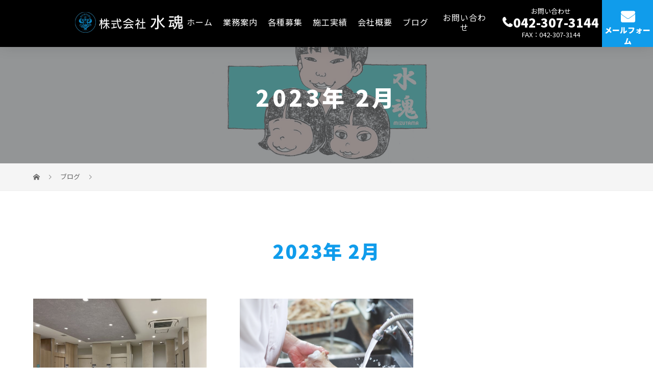

--- FILE ---
content_type: text/html; charset=UTF-8
request_url: http://mizutama.company/archives/date/2023/02/page/2
body_size: 10446
content:
<!DOCTYPE html>
<html lang="ja">
<head>
<!-- 基本情報の設定 -->
<meta charset="UTF-8">
<meta name="description" content="商業施設等給排水設備施工工事のページです">
<meta name="keywords" content="株式会社水魂,小金井市 水道工事 求人,小金井市 給排水設備工事 求人">
<meta name="viewport" content="width=device-width,user-scalable=no,initial-scale=1.0,viewport-fit=cover">
<!-- google font -->
<link href="https://fonts.googleapis.com/css2?family=Noto+Sans+JP:wght@400&display=swap" rel="stylesheet">
<link href="https://fonts.googleapis.com/css2?family=Noto+Sans+JP:wght@900&display=swap" rel="stylesheet">
<link href="https://fonts.googleapis.com/icon?family=Material+Icons" rel="stylesheet">
<link href="https://cdnjs.cloudflare.com/ajax/libs/font-awesome/5.12.0-2/css/all.min.css" rel="stylesheet">
	
	<!-- Global site tag (gtag.js) - Google Analytics -->
<script async src="https://www.googletagmanager.com/gtag/js?id=UA-215699085-34"></script>
<script>
  window.dataLayer = window.dataLayer || [];
  function gtag(){dataLayer.push(arguments);}
  gtag('js', new Date());

  gtag('config', 'UA-215699085-34');
</script>

	
<title>2023年 2月 &#8211; ページ 2</title>
<meta name='robots' content='max-image-preview:large' />
<link rel='dns-prefetch' href='//code.jquery.com' />
<link rel='dns-prefetch' href='//cdnjs.cloudflare.com' />
<link rel='dns-prefetch' href='//yubinbango.github.io' />
<link rel='dns-prefetch' href='//s.w.org' />
<link rel='stylesheet' id='wp-block-library-css'  href='http://mizutama.company/wp-includes/css/dist/block-library/style.min.css?ver=5.8.12' type='text/css' media='all' />
<link rel='stylesheet' id='wp-pagenavi-css'  href='http://mizutama.company/wp-content/plugins/wp-pagenavi/pagenavi-css.css?ver=2.70' type='text/css' media='all' />
<link rel='stylesheet' id='vogue-style-css'  href='http://mizutama.company/wp-content/themes/advance/style.css?ver=1.2.5' type='text/css' media='all' />
<script type='text/javascript' src='//code.jquery.com/jquery-1.10.2.js?ver=1.10.2' id='jquery-js'></script>
<link rel="https://api.w.org/" href="http://mizutama.company/wp-json/" /><link rel="EditURI" type="application/rsd+xml" title="RSD" href="http://mizutama.company/xmlrpc.php?rsd" />
<link rel="wlwmanifest" type="application/wlwmanifest+xml" href="http://mizutama.company/wp-includes/wlwmanifest.xml" /> 
<meta name="generator" content="WordPress 5.8.12" />
   
<link rel="shortcut icon" href="/wp-content/uploads/favicon.png">
<link rel="stylesheet" href="http://mizutama.company/wp-content/themes/advance/otherpage.css" type="text/css" />
<link rel="stylesheet" href="http://mizutama.company/wp-content/themes/advance/customize.css" type="text/css" />
<link rel="stylesheet" href="http://mizutama.company/wp-content/themes/advance/browserhack.css" type="text/css" />
<link href="//fonts.googleapis.com/css?family=Noto+Serif+JP&display=swap&subset=japanese" rel="stylesheet">
<style>
/* primary color */
.p-widget-search__submit:hover, /*.slick-arrow:hover,.slick-arrow:hover { background: ; }*/ .p-tab__content-pager-item.is-active a, .p-tab__content-pager-item a:hover, .p-content04__slider .slick-arrow:hover, .p-hero-header__link:hover, .c-comment__form-submit:hover, .p-page-links a span, .p-pager__item span, .p-pager__item a:hover, .p-global-nav .sub-menu a:hover, .p-button:hover, .c-pw__btn--submit, .p-content02 
.p-article04__category a:hover, .p-article04__title a:hover, .p-content03__blog-archive-link:hover, .p-content03__news-archive-link:hover, .p-latest-news__archive-link:hover, .p-article01__title a:hover, .p-article01__category a:hover, .widget_nav_menu a:hover, .p-breadcrumb__item a:hover, .p-social-nav__item a:hover, .p-article03__title a:hover, .p-widget-post-list__item-title a:hover { color: #109ceb; }
.p-article04__category { background-color:#109ceb;}
.p-archive-header__title,.p-article01__title,h2,h3{ color:#109ceb;}
.jisseki-full-contents .p-entry__meta a{ background-color:#109ceb;}
.page-template .p-article01__category a { color:#109ceb; border: 1px solid #109ceb;}
.r-container .p-widget__title{ background:#109ceb;}
.page-template-page-no-side-custom-all .post_box{ border-bottom: 1px solid #109ceb; }
#allcontent #defocont{ border-top: 1px solid #109ceb; }
.tab_item{border: 2px solid #109ceb;color:#109ceb;}
.tabs input:checked + .tab_item{background-color:#109ceb;}
.p-content03__blog-catch + .column {color:#109ceb;}
	
/* secondary color */
.p-widget-search__submit, .p-latest-news__title, .p-tab__nav-item.is-active a, .p-tab__nav-item a:hover,/* .slick-arrow, .slick-arrow:focus,.p-tab__content-pager-item a, .p-content04__slider .slick-arrow, .p-hero-header__link,  */.p-hero-header .slick-arrow, .c-comment__form-submit, .p-page-links span, .p-page-links a span:hover, .p-pager__item a, .p-pager__item .dots, .p-global-nav .sub-menu a, .p-content02 .slick-arrow { background: #ffffff; }
.p-tab__content-img-nav { background: rgba(34, 34, 34, 0.7); }
.p-tab__nav-item.is-active a, .p-tab__nav-item a:hover { border-color: #ffffff }

/* font type （Noto Sans　JP追加）*/
body,#searchsubmit,#s,#submit-button input,#submit-button-back input,.tel-mail__child_0,.p-content03__news-catch,.footer_tel { font-family: "Noto Sans JP", Verdana, "游ゴシック", YuGothic, "Hiragino Kaku Gothic ProN", Meiryo, sans-serif; }

/* headline font type （Noto Sans　JP追加）*/
.p-page-header__title, .p-archive-header__title, .p-article01__title, .p-article02__title, .p-entry__title, .p-main-image__title, .c-nav01__item, .p-article03__title, .p-widget-post-list__item-title, .p-content02__item-title, .p-content01__catch, .p-content04__catch, .p-article04__title, .p-content03__blog-catch, .p-hero-header__nav-item-title, .p-hero-header__slider-item-title,.l-footer__catch, h3,h2 ,.gaiyo_after_title{
font-family: "Noto Sans JP", Verdana, "游ゴシック", YuGothic, "Hiragino Kaku Gothic ProN", Meiryo, sans-serif;
}
/* ページトップに戻るボタン */
  .p-pagetop { transition: opacity 0.35s, transform 0.35s; opacity: 0; position: fixed;bottom:30px;right:30px;z-index:-1; }
  .p-pagetop.is-active{z-index:9999;}
  .p-pagetop a { box-sizing: border-box; display: block; height: 55px; width:55px;
    background-color:#163d77;
    color: #ffffff;
        } 
  .p-pagetop a:hover {
    background-color:#010914; 
    }
/* セクションのリンク装飾 */
.p-main-image__desc a,.p-content01__desc a,.p-content03__column_desc a{text-decoration:underline;color:#163d77;}
.p-main-image__desc a:hover,.p-content01__desc a:hover,.p-content03__column_desc a:hover{text-decoration:none;}

/* ヘッダー右横のTEL＆お問い合わせボタンのテーブル　------------------------------ */
.tel-mail{display:inline-block;align-items:baseline;height: 100%;width: 210px;position: relative; top:2px;right:0;box-sizing: border-box;margin-left: 10px;}
.tel-mail__child_2{font-size:15px;font-weight:bold;height: 100%;line-height:150%;margin: 0px;width: 140px;vertical-align:middle;box-sizing: border-box;text-align:center;position: relative;z-index: 1; 
color:#ffffff; background:#109ceb; }

.tel-mail__child_2 a {color:#ffffff;padding-top:25px;width: 100%;height: 100%;position: absolute;top: 0;left: 0;box-sizing:border-box;z-index: 2; /* text-indent:-999px; */overflow: hidden;}




  .tel-mail__child_2 a:hover { }
  .tel-mail__child_2 a::before{content: ""; 
    position: absolute;width: 100%;height: 100%;top: 0;left: -102%;
    background-color:#163d77;transition: .3s;z-index:-2;}
  .tel-mail__child_2 a:hover::before{left: 0;z-index:-2;}
  




/* sidebar */
.l-contents { background: linear-gradient(to right, #fff 0%, #fff 50%,  50%,  100%); }
.l-contents--rev { background: linear-gradient(to left, #fff 0%, #fff 50%,  50%,  100%); }
.l-secondary { background: ; }

/* load */
.c-load--type1 { border: 3px solid rgba(16, 156, 235, 0.2); border-top-color: #109ceb; }

/* hover effect */
.p-hover-effect--type1:hover img { -webkit-transform: scale(1.2); transform: scale(1.2); }
.p-hover-effect--type2 img { margin-left: 15px; -webkit-transform: scale(1.3) translate3d(-15px, 0, 0); transform: scale(1.3) translate3d(-15px, 0, 0); }
.p-hover-effect--type2:hover img { opacity: 0 }
.p-hover-effect--type3 { background: #ffffff; }
.p-hover-effect--type3:hover img { opacity: 0.5; }

/* splash */
.p-splash { 
  -webkit-animation: fadeOut 1.1s ease 3s forwards; 
  animation: fadeOut 1.1s ease 3s forwards; }

 /* スプラッシュなしか消え方がフェードアウトか  */
/* ヒーローヘッダ出現　-------------------------  */
.p-hero-header { 
  -webkit-animation: SlideR 1.5s ease 0.3s forwards; 
  animation: SlideR 1.5s ease 0.3s forwards; 
}
/*　メインイメージ　------------------------- */
.p-main-header { 
  -webkit-animation: SlideR 1.5s ease 0.3s forwards; 
  animation: SlideR 1.5s ease 0.3s forwards; 
}
.p-main-header-item, #main-header-banner img {height:100%;width:100%; }

#main-header-item,  #main-header-banner img {opacity:0;
　/* レイヤー画像が固定（効果無し）じゃない かつメインビジュアルがスライダーじゃない  */
  -webkit-animation: layerSlideD 1s cubic-bezier(0, 0.55, 0.45, 1) 1.7s forwards; 
  animation: layerSlideD 1s cubic-bezier(0, 0.55, 0.45, 1) 1.7s forwards; 
}

/* pcのキャッチコピー位置 */
@media screen and (min-width:1025px){
.p-main-header_slider-item.slick-slide.slick-cloned{background-image: url(/wp-content/uploads/2020/08/main.png);}
.p-main-header-item img {position: absolute; opacity:1;transition: opacity 2s;
      top:43%;
    left:50%; transform: translateX(-50%);-webkit-transform: translateX(-50%);
  }
}
/* タブレットのキャッチコピー位置 */
@media screen and (min-width:641px) and (max-width:1024px){
.p-main-header_slider-item.slick-slide.slick-cloned{background-image: url(/wp-content/uploads/2020/08/main.png);}
.p-main-header-item img {position: absolute; opacity:1;transition: opacity 2s;
      top:35%;
    left:50%; transform: translateX(-50%);-webkit-transform: translateX(-50%);
  }
}
/* スマホのキャッチコピー位置 */
@media screen and (max-width:640px){
.p-main-header_slider-item.slick-slide.slick-cloned{background-image: url();}
.p-main-header-item img {position: absolute; opacity:1;transition: opacity 2s;
      top:40%;
    left:50%; transform: translateX(-50%);-webkit-transform: translateX(-50%);
  }
}

@media screen and (min-width:1025px){
  #main-header-banner {position: absolute;opacity:1;transition: opacity 2s;margin-top:98px;
              top:60%;
        right:0; 
        }	
}

  @media screen and (min-width: 641px) and (max-width:1024px){
    #main-header-banner {position: absolute; opacity:1;transition: opacity 2s;margin-top:60px;
              top:65%;
        right:0; 
        }
}

  @media screen and (max-width:640px){
    #main-header-banner {position: absolute; opacity:1;transition: opacity 2s;margin-top:60px;
              top:40%;
        right:0; 
        }
  .p-main-banner-banner-item{width:150px;display:none;}
}

.p-main-banner-banner{overflow:hidden;border-radius:50%;z-index: 1;}
.p-main-banner-banner-item::after {
  content: "";
  display: block;
  width: 50px;
  height: 100%;
  position: absolute;
  top: -10px;
  left: 0;
  background-color: #FFF;
  opacity: 0;
  transform: rotate(45deg);
  animation: reflect 2.7s ease-in-out infinite;
  -webkit-transform: rotate(45deg);
  -webkit-animation: reflect 2.7s ease-in-out infinite;
}

.p-main-banner-banner-item a:hover {opacity:0.6;}

@keyframes reflect {
  0% { transform: scale(0) rotate(45deg); opacity: 0; }
  80% { transform: scale(0) rotate(45deg); opacity: 0.5; }
  81% { transform: scale(4) rotate(45deg); opacity: .9; }
  100% { transform: scale(50) rotate(45deg); opacity: 0; }
}
@-webkit-keyframes reflect {
  0% { transform: scale(0) rotate(45deg); opacity: 0; }
  80% { transform: scale(0) rotate(45deg); opacity: 0.5; }
  81% { transform: scale(4) rotate(45deg); opacity: .9; }
  100% { transform: scale(50) rotate(45deg); opacity: 0; }
}
@keyframes scale {
  0% {transform: scale(.9);opacity: 1} 
  100% {transform: scale(1);opacity: 1}
}
@-webkit-keyframes scale {
  0% {transform: scale(.9);opacity: 1} 
  100% {transform: scale(1);opacity: 1}
}

/* contents builder */
/*　ボタンリンクの装飾 */

#cb_0 .p-main-image_btn-link {
}
#cb_0 .p-main-image_btn-link a {  overflow:hidden;z-index:1;
  color:#333333; 
  height:100%;width:100%;position:absolute; top:0;left:0;padding:0;box-sizing:border-box;
  background: rgba(255,255,255,1); 
  border:1px solid #333333;;
  ;
}
#cb_0 .p-main-image_btn-link a:hover {
  top:0;left:0; padding:0;box-sizing:border-box;font-weight:normal;
  color:#ffffff;
  border:1px solid #109ceb}




 #cb_0 .p-main-image_btn-link a:hover {
   color:#ffffff;
   background-color:rgba(255,255,255,1);}
 #cb_0 .p-main-image_btn-link a::before{position:absolute;
   content: ""; position: ;width: 100%;height: 100%;top: 0;left: -102%;
    background: rgba(16,156,235,1.0);
    transition: .3s;z-index:-1;}
 #cb_0 .p-main-image_btn-link a:hover::before{left: 0;overflow: hidden;z-index:-1;}
  

/*　ボタンリンクの装飾 */

#cb_1 .p-main-image_btn-link {
}
#cb_1 .p-main-image_btn-link a {  overflow:hidden;z-index:1;
  color:#333333; 
  height:100%;width:100%;position:absolute; top:0;left:0;padding:0;box-sizing:border-box;
  background: rgba(255,255,255,1.0); 
  border:1px solid #333333;;
  ;
}
#cb_1 .p-main-image_btn-link a:hover {
  top:0;left:0; padding:0;box-sizing:border-box;font-weight:normal;
  color:#ffffff;
  border:1px solid #109ceb}




 #cb_1 .p-main-image_btn-link a:hover {
   color:#ffffff;
   background-color:rgba(255,255,255,1.0);}
 #cb_1 .p-main-image_btn-link a::before{position:absolute;
   content: ""; position: ;width: 100%;height: 100%;top: 0;left: -102%;
    background: rgba(16,156,235,1.0);
    transition: .3s;z-index:-1;}
 #cb_1 .p-main-image_btn-link a:hover::before{left: 0;overflow: hidden;z-index:-1;}
  

#cb_4 .p-content03__news-list-item a:hover { background: ; }
@media only screen and (max-width: 767px) { .p-content03__news-list { background: ; } }


/* entry body */
.p-entry__body a { color: #163d77; }



#cb_0.p-main-image {
  background-color:rgba(255,255,255, 1);
  background-image: url(/wp-content/uploads/bg_sec1.png);
  background-repeat: no-repeat;background-size:cover;
  height:auto;
}
#cb_1.p-main-image {
  background-color:rgba(255,255,255, 1);
  background-image: url(/wp-content/uploads/bg_sec2.png);
  background-repeat: no-repeat;background-size:cover;
  height:auto;
}
#cb_3.p-content01{
  background-color: #b2b2b2;
  background-image: url(/wp-content/uploads/bg_sec3.png);
  background-repeat: no-repeat;background-size:cover;background-position: center center;
  height:auto;}
/* plan */
.p-content02__item { width: INF%; }
.p-content02__item a:hover .p-content02__item-img { opacity: ; }

/* header */
.l-header_option { 
  background: rgba(0, 0, 0, 1);
  box-shadow: 0px -10px 30px rgba(0,0,0,0.25);}
.l-after_header {
  background: rgba(0, 0, 0, 1);
  box-shadow: 0px -10px 30px rgba(0,0,0,0.9);}

.l-option_header__logo a{ color: #ffffff; }
.p-option_global-nav > li > a{ color: #ffffff; }
.l-after_header__logo a, .p-after_global-nav > li > a { color: #ffffff; }

.l-header__logo a:hover, .p-global-nav > li > a:hover { color: ;transition: 0.5s; }
.l-after_header__logo a:hover, .p-after_global-nav > li > a:hover { color: #109ceb;transition: 0.5s; }

.p-global-nav > li > a::after { position: absolute; bottom: -25px; left: 1px; content: ''; width: 100%; height: 4px; background-color:#109ceb; transform: scale(0, 1); transform-origin: center top;transition: transform .3s;}
.p-global-nav > li > a:hover::after {transform: scale(1, 1);}

.p-after_global-nav > li > a::after { position: absolute; bottom: -25px; left: 1px; content: ''; width: 100%; height: 4px; background-color:#109ceb; transform: scale(0, 1); transform-origin: center top;transition: transform .3s;}
.p-after_global-nav > li > a:hover::after {transform: scale(1, 1);}

/* ハンバーガーメニュー　------------------------- */
.menu-trigger,.menu-trigger span {display: inline-block;transition: all .4s;  box-sizing: border-box;}
.menu-trigger {position: relative; width: 40px; height: 44px;}
.menu-trigger>span {position: absolute;left: 0; width: 100%; height: 4px; background-color: #ffffff; border-radius: 5px;}
.menu-trigger>span:nth-of-type(1) {top: 0px;}
.menu-trigger>span:nth-of-type(2) {top: 11px;}
.menu-trigger>span:nth-of-type(3) {top: 22px;}
.menu-trigger::after {position: absolute;left: -2px;bottom: -10px; display: block; width: 100%; color:#ffffff; text-decoration: none; text-align: center; white-space: nowrap; transition: all .4s; content: "MENU";}
.menu-trigger.active::after {bottom: -10px; content: "CLOSE";}
.menu-trigger.active span:nth-of-type(1) {-webkit-transform: translateY(14px) rotate(-315deg);transform: translateY(14px) rotate(-315deg);}
.menu-trigger.active span:nth-of-type(2) {opacity: 0;}
.menu-trigger.active span:nth-of-type(3) {-webkit-transform: translateY(-8px) rotate(315deg);transform: translateY(-8px) rotate(315deg);}

/* ハンバーガーメニューの中身　------------------------- */
.patty {position: absolute;top:96px;right:0;font-size:20px;height:1500px;width:500px;background: rgba(0, 0, 0, 1); padding:20px; display:none;}

.patty li { font-size:20px;display: list-item; height: 65px;width:500px;line-height:20px;vertical-align: bottom;text-align:left;  margin-left:20px;}
.patty > li > a:link {color: #ffffff; }
.patty > li > a:hover { color: ;transition: 0.5s; }
.patty.active{ display:block;transition: 0.5s;z-index:999; }

.l-header { -webkit-animation: slideDown 1.5s ease-in-out 0.8s forwards; animation: slideDown 1.5s ease-in-out 0.8s forwards;
}
.p-hero-header__link { -webkit-animation: slideUp 1.5s ease-in-out 0.8s forwards; animation: slideUp 1.5s ease-in-out 0.8s forwards; right: 97%;?>;}
.p-hero-header__link a { color:#fff;}

.p-hero-header__link_arrow {
  width: 2px;
  height: 90px;
  margin: 120px -8px 0 0;
  background-color:transparent;
  position: relative;
  overflow: hidden;
  text-align:left;
}

.p-hero-header__link_arrow::before {
  content: '';
  width: 2px;
  height: 100px;
  margin: 50px auto 0;
  background-color: #fff;
  position: absolute;
  top: -150px;
  left: 0;
  -webkit-animation: arrow 2.5s ease 0s infinite normal;
  animation: arrow 2.5s ease 0s infinite normal;
}
@keyframes arrow {
  0% { -webkit-transform: translate3d(-50%, 0, 0);　transform: translate3d(-50%, 0, 0); }
  60% {-webkit-transform: translate3d(-50%, 100px, 0); transform: translate3d(-50%, 100px, 0);}
  100% {　-webkit-transform: translate3d(-50%, 100px, 0);　transform: translate3d(-50%, 100px, 0);}
}





/* ブログセクションのアーカイブ一覧リンクボタン foreach内で*/
/* ブログセクションのもっと読むボタン */
.p-content03__blog-archive-link_option {}
.p-content03__blog-archive-link_option a { 
  background: rgba(255,255,255,1); 
  color: #333333;
  box-sizing:border-box; padding-top:-1px; width: 99%;height: 99%;
  position: absolute;top: 0;left: 0;overflow: hidden;
  ;
  border:1px solid #333333;
  z-index:2;}

  .p-content03__blog-archive-link_option a:hover { 
  color: #ffffff;
  background: rgba(16,156,235,1); 
  border:1px solid #109ceb  }



  .p-content03__blog-archive-link_option a:hover {
    color:#ffffff;
    background-color:#ffffff;}
  .p-content03__blog-archive-link_option a::before{content: ""; 
    position: absolute;width: 100%;height: 100%;top: 0;left: -102%;
    background-color:rgba(16,156,235,1);transition: .3s;z-index:-2;}
  .p-content03__blog-archive-link_option a:hover::before{left: 0;z-index:-2;}
  

/* footer */
.p-request__btn { background: ; }
.p-request__btn:hover { background: ; }
.l-footer{background:#109ceb}
.l-footer {color:#ffffff;}

.l-footer a {color:#ffffff;}
.l-footer a:hover {color:#163d77;}
.l-footer li a {color:#ffffff;position: relative;}
.p-fotter-nav ul> li a:hover::after {transform: scale(1); }
.p-fotter-nav ul>li a::after {position: absolute;content:"";background-color:#163d77;width:100%;height:4px;bottom:-22px;left:0;transform: scale(0, 1);transform-origin: center top;transition: transform .3s;}


.l-footer__border { border: 1px solid #ffffff; margin:60px 0;}

.l-footer__contact_child_telnum {height:158px;float:left;margin:0;text-align: center;border:1px #ffffff solid;position:relative;}

.l-footer__contact_btn_option {font-size:20px;height:158px;width:500px;float:left;margin:0;text-align: center;position:relative;font-weight:bold;box-sizing:border-box;
  display:inline-block;
  vertical-align: middle;
  line-height:normal;}
.l-footer__contact_btn_option a{
  border:1px #ffffff solid;box-sizing:border-box;
  padding-top:60px; width: 100%;height: 100%;position: absolute;top: 0;left: 0;z-index: 9;
  background-color:#ffffff; 
  color:#333333;
    overflow: hidden;
}


  .l-footer__contact_btn_option a:hover {border:1px #163d77 solid;box-sizing:border-box; color:#ffffff;}
  .l-footer__contact_btn_option a:before{content: "";z-index: -1;position: absolute;width: 100%;height: 100%;top: 0;left: -100%;background-color:#163d77;transition: .3s;}
  .l-footer__contact_btn_option a:hover:before{left: 0;}
  
 .footer_tel-upper {color:#ffffff;font-size:18px;vertical-align: baseline; box-sizing:border-box;}
 .footer_tel {font-size:35px;box-sizing:border-box;letter-spacing:2px; position:relative;vertical-align: middle;text-align:center;}
 .footer_tel-lower {color:#ffffff;font-size:14px;box-sizing:border-box;letter-spacing:1px;}
/* フッターの電話番号注記が両方ある、上だけある、下だけある、の順 */
      .footer_tel-upper {height:63px;padding-top:35px;}
    .footer_tel {height:50px;line-height:100%;}
    .footer_tel-lower {height:35px;line-height:100%;}
  @media screen and (max-width: 640px){
      .footer_tel-upper {padding-top:30px;}
    .footer_tel {height:107px;line-height:98%;}
  }

.tel-mail__child_1{font-size:13px;text-align:center;}
.tel-mail__child_0{font-size:20px;text-align:center;white-space: nowrap;}
/* ヘッダーの電話番号注記が両方ある、上だけある、下だけけある、それ以外（両方ある）の順 */
  .tel-mail__child_1{
    padding-top: 
    16px;
    }  
  .tel-mail__child_0{
    padding-top:
    6px;margin-bottom: -8px;
      }

.tel-mail_box{height: 120px;width: 450px;position: relative;margin:20px 5px 50px;display: grid;grid-template-columns: 200px 200px;grid-column-gap:40px;}
.tel-mail_childbox_tel{display:inline-block;height: 120px;width: 200px;position: relative;box-sizing: border-box;border:1px #333 solid;text-align:center;margin-left:20px;
  padding-top:25px;
  line-height:32px;}
.tel-mail_childbox_mail{display:inline-block;height: 120px;width: 200px;position: relative;box-sizing: border-box;border:1px #333 solid;text-align:center;
  padding-top:25px;
  line-height:34px;margin-left:20px;}

.tel-mail_childbox_mail a::after { position: absolute; bottom: -3px; left: 0; content: ''; width: 100%; height: 4px; background-color:#109ceb; transform: scale(1, 1); transform-origin: center top;transition: transform .3s;}
.tel-mail_childbox_mail a:hover { color:#109ceb;transition: transform .3s;}
span.tel_num1_patty::before { content: "\f095";font-family:"design_plus"; position:relative; top:-32px;left:73px;}
span.tel_num1, span.tel_num1 a {color:#ffffff;}
span.tel_num2, span.tel_num2 a {color:#b25300;}
span.tel_num3, span.tel_num3 a {color:#d722e8;}
span.tel_num1::before { content: "\f095";font-family:"design_plus"; position:relative; top:1px;left:-2px;}
span.tel_num2::before { content: "\e917";font-family:"design_plus"; position:relative; top:1px;left:-2px;}
span.tel_num3::before { content: "\e920";font-family:"design_plus"; position:relative; top:1px;left:-2px;}

span.footer_tel_num1,span.footer_tel_num1 a {color:#ffffff;}
span.footer_tel_num2,span.footer_tel_num2 a {color:#28f7ff;}
span.footer_tel_num3,span.footer_tel_num3 a {color:#000000;}
span.footer_tel_num1::before { content: "\f095";font-family:"design_plus"; position:relative;top:3px;left: -1px;}
span.footer_tel_num2::before { content: "\f00c";font-family:"design_plus"; position:relative;top:3px;left: -1px;}
span.footer_tel_num3::before { content: "\f0e0";font-family:"design_plus"; position:relative;top:3px;left: -1px;}

.footer_btn_icon::before { content: "\f0e0";font-family:"design_plus";position: relative;top: 2px;left: 0;font-size: 1.4em;padding-right: 8px;}
.btn_icon::before { content: "\f0e0";font-family:"design_plus";position: relative;top: 0px;left: 0;font-size: 1.8em;}
.sp_btn_icon::before { content: "\f0e0";font-family:"design_plus";position: relative;top: 1px;left: 0;font-size: 1.3em;color:#109ceb}

.googlemap_btn a {font-size:14px;color:#ffffff;border:1px solid #ffffff;background-color: rgba(255,255,255,0);padding:6px 16px;}
.googlemap_btn a:hover {color:#ffffff;border:1px solid #ffffff;background-color: #ffffff;padding:6px 16px;}

/* password protected pages */
.c-pw .c-pw__btn--register { background: #109ceb; color: #fff; }
.c-pw__btn--register:hover { background: #ffffff; }

/* responsive */
@media only screen and (max-width: 991px) {
/* .p-pagetop a { background: #ffffff } */
.p-pagetop{bottom: 50px;}
}
@media only screen and (max-width: 767px) {
.l-header { background: #000000; animation: none; -webkit-animation: none; }
.p-request > a::after { color: ; }
.p-content02__item { width: 100%; }
.p-tab .slick-arrow:hover, .p-content04 .slick-arrow:hover { background: #ffffff; }
}

@media only screen and (max-width: 1024px) { 
  .p-global-nav { background-color: rgba(255,255,255,1) !important;}
  .p-option_global-nav > li > a{ color:#000000!important;}
  .p-menu-button.is-active { background: rgba(255,255,255,1) !important; color: #000000!important;transition-delay: 0s;}
  .p-menu-button.is-active { color: #000000!important;}
  .p-global-nav > li > a{ color: #000000; }
  .p-menu-button.c-menu-button.is-active::before {color:#000000; transition-duration: 0.2s;}
}
@media screen and (min-width: 641px) and (max-width:1024px){
 
  
  
  }
@media screen and (max-width:640px){
   
  
  
  }


/* custom CSS */
@media screen and (min-width: 960px){
.bannersection.p-content01__banner2 .banner_items:nth-child(odd), .bannersection.p-content01__banner4 .banner_items:nth-child(odd){
margin-right:120px;
}
}

.googlemap_btn a:hover {
color:#f333333;border:1px solid #ffffff;
background-color: #163d77;
padding:6px 16px;
color: #fff;
}

.gaiyo_after_cont{
		margin-top:50px;
		padding: 20px;
		background: #d1eeff;
}

.tel-mail__child_0 {
    font-size: 24px;
    text-align: center;
    white-space: nowrap;
}</style>
<script>
jQuery(function($) {
    $( '.mw_wp_form form' ).attr( 'class', 'h-adr' );
});
</script>
	<!-- Google Tag Manager -->
<script>(function(w,d,s,l,i){w[l]=w[l]||[];w[l].push({'gtm.start':
new Date().getTime(),event:'gtm.js'});var f=d.getElementsByTagName(s)[0],
j=d.createElement(s),dl=l!='dataLayer'?'&l='+l:'';j.async=true;j.src=
'https://www.googletagmanager.com/gtm.js?id='+i+dl;f.parentNode.insertBefore(j,f);
})(window,document,'script','dataLayer','GTM-P535X7R');</script>
<!-- End Google Tag Manager -->
<!-- Google tag (gtag.js) -->
<script async src="https://www.googletagmanager.com/gtag/js?id=G-1ECWD72TDC"></script>
<script>
  window.dataLayer = window.dataLayer || [];
  function gtag(){dataLayer.push(arguments);}
  gtag('js', new Date());

  gtag('config', 'G-1ECWD72TDC');
</script>
	</head>
<body class="archive date paged paged-2 date-paged-2">
	<!-- Google Tag Manager (noscript) -->
<noscript><iframe src="https://www.googletagmanager.com/ns.html?id=GTM-P535X7R"
height="0" width="0" style="display:none;visibility:hidden"></iframe></noscript>
<!-- End Google Tag Manager (noscript) -->
<div id="site_loader_overlay">
	<div id="site_loader_animation" class="c-load--type1">
		 	</div>
</div>
<div id="site_wrap">
<header id="js-header" class="l-header l-header_option l-header--fixed">
	<div class="l-header__inner">
				<div class="l-header__logo c-logo">
								<a href="http://mizutama.company/">
				<img src="/wp-content/uploads/logo.png" alt="水道工事・給排水設備工事は東京都小金井市の株式会社水魂へ｜求人">
			</a>
					</div>		
		<div class="spcontact">
					<a href="/contact"><span class="sp_btn_icon"></span></a>
				</div>
	<!-- ここからスタンダードメニュー -->

	
		<a href="#" id="js-menu-button" class="p-menu-button c-menu-button c-option_menu-button"> </a>
		<nav class="menu-sample%e3%83%a1%e3%83%8b%e3%83%a5%e3%83%bc-container"><ul id="js-global-nav" class="p-global-nav p-option_global-nav u-clearfix"><li id="menu-item-26" class="menu-item menu-item-type-custom menu-item-object-custom menu-item-home menu-item-26"><a href="http://mizutama.company/">ホーム<span></span></a></li>
<li id="menu-item-482" class="menu-item menu-item-type-post_type menu-item-object-page menu-item-482"><a href="http://mizutama.company/work">業務案内<span></span></a></li>
<li id="menu-item-505" class="menu-item menu-item-type-post_type menu-item-object-page menu-item-505"><a href="http://mizutama.company/recruit">各種募集<span></span></a></li>
<li id="menu-item-483" class="menu-item menu-item-type-post_type menu-item-object-page menu-item-483"><a href="http://mizutama.company/jisseki">施工実績<span></span></a></li>
<li id="menu-item-484" class="menu-item menu-item-type-post_type menu-item-object-page menu-item-484"><a href="http://mizutama.company/information">会社概要<span></span></a></li>
<li id="menu-item-486" class="menu-item menu-item-type-post_type menu-item-object-page menu-item-486"><a href="http://mizutama.company/blog">ブログ<span></span></a></li>
<li id="menu-item-639" class="menu-item menu-item-type-post_type menu-item-object-page menu-item-639"><a href="http://mizutama.company/contact">お問い合わせ<span></span></a></li>
<li id="menu-item-1196" class="sitemap menu-item menu-item-type-custom menu-item-object-custom menu-item-1196"><a href="/sitemap">サイトマップ<span></span></a></li>
</ul></nav>				
	<!-- 電話番号欄 -->
		<div class="tel-mail ">
			<div class="tel-mail__child_1" style="color:#ffffff;">
				お問い合わせ			</div>
			<div class="tel-mail__child_0" style="font-weight:900;">
						<span class="tel_num1">042-307-3144</span> 
												
			</div>
			<div class="tel-mail__child_1" style="color:#ffffff;">
				FAX：042-307-3144			</div>
		</div>
	<!-- お問い合わせボタン -->

		<div class="tel-mail__child_2">
			<a href="/contact">
							<span class="btn_icon"></span>
						<br>メールフォーム</a>
		</div>

		<!-- ハンバーガーメニュー -->
		
		
		</div>


</header>
<main class="l-main">	
	
<style>
.column_header_title a{
	color:#fff!important;
}
@media screen and (min-width:1025px){
	.p-page-header__title{
		background: rgba(34, 34, 34, );
	}
	.column_header_title p, .column_header_title h1, /*.jisseki_header_title p*/, .jisseki_header_title h1{
		top: 45%;
	}
}

@media screen and (max-width:1024px){
	.p-page-header{
		background-image: url(/wp-content/uploads/head.png);
		background-size:cover;
	}
	img.pcotherpageheadimg{
		display:none;
	}
	.column_header_title p, .column_header_title h1, .jisseki_header_title p, .jisseki_header_title h1{
		/* top: 10%; */
		position: relative;
	}
}
</style>
<style>
	@media screen and (max-width:1024px){
	.p-page-header{
		background-image: url(/wp-content/uploads/head.png);
		background-size:cover;
	}
	}
</style>
<script>
jQuery(function($) {
var checkResize;
  $(window).on('load resize', function() {
      clearTimeout( checkResize );
      checkResize = setTimeout( resizing, 100 );
  });

  //リサイズ完了時に実行する処理
  function resizing() {
    var w = $(window).width();

    //ウィンドウサイズが768より大きい場合の処理
    if( w > 1025 ) {
    var height=$(".pcotherpageheadimg").height();
    $(".content").css("margin-top", height );
	} else{
	}
  }
});
</script>
	<header class="p-page-header">
		<div class="p-page-header__inner" style="color: #ffffff;">
							<div class="p-page-header__title">
					<img class="pcotherpageheadimg" src="/wp-content/uploads/head.png" />
					<h1 style="font-size: 44px;margin-top: 30px;margin-bottom:0px;font-weight:901;">2023年 2月</h1>
					<p style="font-size: px;"></p>
				</div>
					</div>
	</header>
	<div class="content">
		<div class="p-breadcrumb c-breadcrumb">
		<ul class="p-breadcrumb__inner l-inner" itemscope itemtype="http://schema.org/BreadcrumbList">
			<li class="p-breadcrumb__item c-breadcrumb__item c-breadcrumb__item--home" itemprop="itemListElement" itemscope itemtype="http://schema.org/ListItem">
				<a href="http://mizutama.company/" itemprop="item"><span itemprop="name">HOME</span></a>
				<meta itemprop="position" content="1" />
			</li>
						<li class="p-breadcrumb__item c-breadcrumb__item" itemprop="itemListElement" itemscope itemtype="http://schema.org/ListItem">
				<a href="http://mizutama.company/blog/" itemprop="item">
					<span itemprop="name">ブログ</span>
				</a>
				<meta itemprop="position" content="2" />
			</li>
			<li class="p-breadcrumb__item c-breadcrumb__item"></li>
		<!-- 追加終わり -->
		<!-- 施工実績のページ -->
					</ul>	
	</div>	
	<div class="l-inner">
				<div class="p-archive-header"><h2 class="p-archive-header__title" style="font-size: px;">2023年 2月</h2></div>
								<div class="p-blog-list" id="js-infinitescroll">
						<article class="p-blog-list__item p-article01" style="opacity: 0;">
				<a class="p-article01__thumbnail p-hover-effect--type1" href="http://mizutama.company/archives/1047">
					<img width="680" height="450" src="http://mizutama.company/wp-content/uploads/25419871_m-680x450.jpg" class="attachment-size2 size-size2 wp-post-image" alt="" loading="lazy" srcset="http://mizutama.company/wp-content/uploads/25419871_m-680x450.jpg 680w, http://mizutama.company/wp-content/uploads/25419871_m-440x290.jpg 440w" sizes="(max-width: 680px) 100vw, 680px" />				</a>
				<h3 class="p-article01__title"><a href="http://mizutama.company/archives/1047">商業施設等給排水設備施工工事</a></h3>
				<p class="p-article01__excerpt">対応できます。ご相談ください。</p>
								<p class="p-article01__meta"><time class="p-article01__date" datetime="2023-02-02">2023.02.02</time><span class="p-article01__category"><a href="http://mizutama.company/archives/category/news" rel="category tag">お知らせ</a></span></p>
							</article>
						<article class="p-blog-list__item p-article01" style="opacity: 0;">
				<a class="p-article01__thumbnail p-hover-effect--type1" href="http://mizutama.company/archives/1044">
					<img width="640" height="427" src="http://mizutama.company/wp-content/uploads/2945682_s.jpg" class="attachment-size2 size-size2 wp-post-image" alt="" loading="lazy" srcset="http://mizutama.company/wp-content/uploads/2945682_s.jpg 640w, http://mizutama.company/wp-content/uploads/2945682_s-300x200.jpg 300w, http://mizutama.company/wp-content/uploads/2945682_s-480x320.jpg 480w" sizes="(max-width: 640px) 100vw, 640px" />				</a>
				<h3 class="p-article01__title"><a href="http://mizutama.company/archives/1044">店舗工事お任せください！</a></h3>
				<p class="p-article01__excerpt">飲食店の厨房機器をはじめとする水周りの工事、お任せください！ 他所でお断りされてしまった案件も、依頼主様とじっくりご相談しながら進...</p>
								<p class="p-article01__meta"><time class="p-article01__date" datetime="2023-02-01">2023.02.01</time><span class="p-article01__category"><a href="http://mizutama.company/archives/category/news" rel="category tag">お知らせ</a></span></p>
							</article>
								</div>
			</div>
	</div>
</main>


<!-- <footer class="l-footer"> -->

<div id="js-pagetop" class="p-pagetop"><a href="#"></a></div>

	<!--テーマでないフッターのウィジェット 
		
		<section class="p-widget-area" style="background: 		</div>
	</section> -->
<footer id="footer">
	<div class="l-footer">
	
	
	<div class="l-footer_inner">
		<!-- コンタクトフォーム -->
		<div class="l-footer__title">
			<h2 class="l-footer__catch" style="color:#ffffff;font-weight:900;">お問い合わせ</h2>
		</div>
		<div class="l-footer__contact">
			<div class="l-footer__contact_child_telnum">
			<div class="footer_tel-upper">
				お電話でのお問い合わせ			</div>
			<div class="footer_tel" style="font-weight:900;">
			 <span class="footer_tel_num1">042-307-3144</span> 
			 									</div>
			<div class="footer_tel-lower">
				営業時間／9：00～20：00			</div>
			</div>
			<div class="l-footer__contact_btn_option">
			<div class="eff-4"></div>
				<a href="/contact">
								<span class="footer_btn_icon"></span>
								 メールでのお問い合わせ</a> 
			</div>
		</div>
		<hr class="l-footer__border">
		<!-- 会社情報など -->
		<div class="l-footer__company">
			<div class="l-footer__company_left spnone">
						<a href="http://mizutama.company/" style="font-size: 18px;">株式会社水魂</a>
							<!-- <h3 class="p-title"></h3> -->
			</div>
			<div class="l-footer__company_right l-footer_nav">
				<span class="p-fotter-nav"><div class="menu-sample%e3%83%a1%e3%83%8b%e3%83%a5%e3%83%bc-container"><ul id="menu-sample%e3%83%a1%e3%83%8b%e3%83%a5%e3%83%bc" class="menu"><li class="menu-item menu-item-type-custom menu-item-object-custom menu-item-home menu-item-26"><a href="http://mizutama.company/">ホーム</a></li>
<li class="menu-item menu-item-type-post_type menu-item-object-page menu-item-482"><a href="http://mizutama.company/work">業務案内</a></li>
<li class="menu-item menu-item-type-post_type menu-item-object-page menu-item-505"><a href="http://mizutama.company/recruit">各種募集</a></li>
<li class="menu-item menu-item-type-post_type menu-item-object-page menu-item-483"><a href="http://mizutama.company/jisseki">施工実績</a></li>
<li class="menu-item menu-item-type-post_type menu-item-object-page menu-item-484"><a href="http://mizutama.company/information">会社概要</a></li>
<li class="menu-item menu-item-type-post_type menu-item-object-page menu-item-486"><a href="http://mizutama.company/blog">ブログ</a></li>
<li class="menu-item menu-item-type-post_type menu-item-object-page menu-item-639"><a href="http://mizutama.company/contact">お問い合わせ</a></li>
<li class="sitemap menu-item menu-item-type-custom menu-item-object-custom menu-item-1196"><a href="/sitemap">サイトマップ</a></li>
</ul></div></span>
			</div>
			<div class="l-footer__company_left pcnone">
						<a href="http://mizutama.company/" style="font-size: 18px;">株式会社水魂</a>
							<!-- <h3 class="p-title"></h3> -->
			</div>
		</div>

		<div class="p-address">
			<p>〒184-0013<br />
東京都小金井市前原町2-7-8			<p style="margin:10px 0 15px;"><span class="googlemap_btn"><a href="https://goo.gl/maps/q5MWCYYyrgD5AAoA8" target="_blank">Googleマップで確認する</a></span></p>
			<p>TEL 042-307-3144 / FAX 042-307-3144</p>
		</div>

		<div>
		<ul class="p-social-nav">
																		<li class=""> </li>
		</ul>
		</div>
		<div class="l-footer__company font-size_13px">
			<div class="l-footer__company_left footer_text" style="white-space: nowrap"><a href="/">水道工事・給排水設備工事は東京都小金井市の株式会社水魂へ｜求人</a></div>
			<div class="l-footer__company_right footer_text"><p class="p-copyright"><small>Copyright &copy; 株式会社水魂. All rights reserved.</small></p></div>
		</div>

	</div>
	</div>
</footer>
</div>
<script src="http://mizutama.company/wp-content/themes/advance/ofi.min.js"></script>
<script>
  jQuery(function ($) {
    objectFitImages();
  });
</script>



<script type='text/javascript' src='//cdnjs.cloudflare.com/ajax/libs/jquery-migrate/1.4.1/jquery-migrate.min.js' id='jquery-migrate-js'></script>
<script type='text/javascript' src='http://mizutama.company/wp-content/themes/advance/assets/js/imagesloaded.pkgd.min.js?ver=1.2.5' id='vogue-imagesloaded-js'></script>
<script type='text/javascript' src='http://mizutama.company/wp-content/themes/advance/assets/js/jquery.infinitescroll.min.js?ver=1.2.5' id='vogue-jquery-infinitescroll-min-js'></script>
<script type='text/javascript' id='vogue-load-js-extra'>
/* <![CDATA[ */
var infinitescroll = {"max_num_pages":"2","finished_message":"\u3053\u308c\u4ee5\u4e0a\u8a18\u4e8b\u306f\u3054\u3056\u3044\u307e\u305b\u3093","image_path":"http:\/\/mizutama.company\/wp-content\/themes\/advance\/assets\/images\/ajax-loader.gif"};
var load = {"loadTime":"3000"};
/* ]]> */
</script>
<script type='text/javascript' src='http://mizutama.company/wp-content/themes/advance/assets/js/load.min.js?ver=1.2.5' id='vogue-load-js'></script>
<script type='text/javascript' id='vogue-script-js-extra'>
/* <![CDATA[ */
var plan = {"listNum":null};
/* ]]> */
</script>
<script type='text/javascript' src='http://mizutama.company/wp-content/themes/advance/assets/js/functions.js?ver=1.2.5' id='vogue-script-js'></script>
<script type='text/javascript' src='https://yubinbango.github.io/yubinbango/yubinbango.js' id='yubin-js-js'></script>
<script type='text/javascript' src='http://mizutama.company/wp-includes/js/wp-embed.min.js?ver=5.8.12' id='wp-embed-js'></script>
</body>
</html>


--- FILE ---
content_type: text/css
request_url: http://mizutama.company/wp-content/themes/advance/otherpage.css
body_size: 8699
content:
@charset "UTF-8";
/*
Theme Name:VOGUE otherpage
Theme URI:
Description:WordPressテーマ「VOGUE!」の下層ページ用css
Author:Design Plus
Author URI:
Text Domain: 
Version:1.2.5
date:2020122414:37
*/

/*common & reset*/
/*min1025px*/
/*max1024px*/
/*PC*/
/*tablet*/
/*SP*/

/*common & reset*/
	.acfwrap{
		background:#fff;
	}
	input, textarea{
		outline:none;
	}
	input#s{
		width: 230px;
		height: 26px;
	}
	#searchsubmit{
		float: right;
		height: 32px;
	}
	.l-footer, .page-template .pagenavi{
		clear:both;
	}
	.page-template .pagenavi{
	    margin-bottom: 100px;
	}
	.page-template .l-contents, .page-template .l-secondary{
		background:none;
	}
	.page-numbers{
		background: #fff;
		border:1px solid #3d3d3d;
		display: inline-block;
		color: #3d3d3d;
		padding: 15px;
	}
	.page-numbers.current{
		background: #3d3d3d;
		color:#fff;
		border:none;
	}
	.page-template .l-secondary ul{
		list-style-type: none;
	}
	.page-template .l-secondary ul li, .single .l-secondary ul li{
		list-style-type:none;
	}
	.l-secondary a{
		word-break: break-all;
	}
	/*page-template-page-no-side-custom-all*/
	#allcontent{
		margin-left: auto;
		margin-right: auto;
		margin-top:90px;
		margin-bottom:50px;
		position: relative;
		width: 89.84375%;
		max-width: 1150px;
	}

	#allcontent h2{
		text-align:center;
	}
	#allcontent #defocont{
		padding-top: 80px;
	}
	#allcontent #defocont.fadeup{
		-webkit-animation-fill-mode: both;
		-ms-animation-fill-mode: both;
		animation-fill-mode: both;
		-webkit-animation-duration: 1.5s;
		-ms-animation-duration: 1.5s;
		animation-duration: 1.5s;
		-webkit-animation-name: fadeup;
		-ms-animation-name: fadeup;
		animation-name: fadeup;
	}
	@-webkit-keyframes fadeup {
		0% { opacity: 0; -webkit-transform: translateY(50px); }
		100% { opacity: 1; -webkit-transform: translateY(0); }
	}
	@keyframes fadeup {
		0% { opacity: 0; -webkit-transform: translateY(50px); -ms-transform: translateY(50px); transform: translateY(50px); }
		100% { opacity: 1; -webkit-transform: translateY(0); -ms-transform: translateY(0); transform: translateY(0); }
	}
	.p-archive-header{
		padding: 90px 0 50px;
	}
	/*blogitiran*/
	.page-template .p-article01__thumbnail, .archive .p-article01__thumbnail{
		height: 240px;
	}
	.page-template .p-article01__thumbnail img, .archive .p-article01__thumbnail img{
		width: 100%;
		height: 100%;
		object-fit: cover;
	}
	.page-template .p-article01__date + .p-article01__category::before{
		display:none;
	}
	.page-template .p-article01__meta{
		display: flex;
		justify-content: space-between;
		margin-bottom: 0px;
	}
	.page-template .p-article01__category a{
		color: #ff6a00;
		border: 1px solid #ff6a00;
		padding: 3px 5px;
	}
	.page-template .l-inner h3.p-article01__title{
		margin-bottom: 5px;
	}
	.page-template .l-inner p.p-article01__excerpt{
		font-size:14px;
	}
	.r-container .p-widget__title{
		background: #ff8c00;
		font-size: 17px;
	}
	.page-template .l-secondary .widget_recent_entries ul li{
		border-bottom: 1px solid #d0d0cf;
		padding: 20px 0px;
	}
	.post-date{
		color: #999;
		display: block;
		margin-bottom: 10px;
		font-size: 14px;
	}
	.p-widget__title{
		margin-bottom:0px;
	}
	/*jisseki*/
	.categoriesselect{
		position: relative;
	}
	.jisseki_all_select{
		width: 222px;
		box-sizing: border-box;
		border: 1px solid #c5c5c5;
		padding: 15px 10px;
		margin: 0 auto;
		text-align: center;
		margin-bottom: 20px;
	}
	.display_selectedItem {
		width: 200px;
		border: 1px solid #c5c5c5;
		padding: 15px 10px;
		margin:0 auto;
		text-align: center;
	}
	.select_box {
		width: 220px;
		border: 1px solid #c5c5c5;
		margin:0 auto;
		text-align: center;
	}
	.select_box li {
		cursor: default;
		list-style-type:none;
		box-sizing: border-box;
		padding: 2px 10px;
	}
	.select_box li a{
		display:block;
	}
	.jisseki_blog_list{
		margin-top: 50px;
		clear: both;
	}
	.category-jisseki .p-blog-list{
		clear: both;
	}
	/*single-jisseki*/
	.jisseki-full-contents, .jisseki-full-contents .l-inner {
		max-width: 1150px;
		width: 100%;
		margin: 0 auto;
	}
	.jisseki-full-contents .l-contents__inner{
		display:block;
	}
	.jisseki-full-contents .p-entry__meta{
		margin-top: 50px;
	}
	.jisseki-full-contents .p-entry__meta a{
		color: #fff;
		padding: 5px 10px;
		font-size: 14px;
	}
	.jisseki-full-contents .p-entry__date{
		margin-left:20px;
		font-size: 14px;
	}
	.category-jisseki a.p-article01__title_link:hover, .category-jisseki a.p-article01__title_link:hover .p-article01__title{
		color:#000;
		opacity:0.5;
	}
	.garallymainimage li{
		display:none;
		position: relative;
	}
	.garallymainimage li.item1:first-child{
		display: table;
	}
	.garallymainimage figure{
		display: table-cell;
		vertical-align: middle;
		background: #fff;
		padding: 0 10px;
		border: 1px solid #d3d3d3;
	}
	.garallymainimage figure{
		margin: auto 0;
	}
	.thumb li {
		display: inline-block;
		width: 98px;
		height: 98px;
		overflow: hidden;
		cursor: pointer;
		vertical-align: top;
		margin-bottom: 4px;
	}
	.thumb li img {
		width: 100%;
		height: 100%;
		object-fit: cover;
	}
	.thumb li:hover img {
		opacity: 0.8;
		filter: alpha(opacity=80);
		-ms-filter: "alpha(opacity=80)";
	}
	.garallymain img{
		width:100%;
		object-fit:contain;
	}
	.garallysentence{
		position:relative;
	}
	.garallysentenceheader p{
		padding-bottom: 20px;
		border-bottom: 1px solid #86807e;
	}
	.jisseki_text{
		margin-top:30px;
	}
	.jisseki_text p{
		line-height: 2;
	}
	.return_jisseki{
		margin-top: 20px;
		position: absolute;
		right: 0;
	}
	.return_jisseki a{
		display:block;
	}
	.c-share{
		clear:both;
	}
	.jissekisearch{
		clear:both;
	}
	.jissekisearch input#s {
		height: 30px;
	}
	input:focus::-webkit-input-placeholder {
		color: transparent;
	}
	input:focus::-moz-placeholder {
		color: transparent;
	}
	input:focus::-ms-input-placeholder {
		color: transparent;
	}
	input:focus::placeholder {
		color: transparent;
	}
	.jissekisearch #searchsubmit{
		border-radius: 0;
		border: 1px solid;
		padding: 6px 12px;
		height: 35px;
	}
	/*flow*/
	#flow{
		margin-top:50px;
		margin-bottom: 100px;
	}
	#flow h2{
		margin-left: auto;
		margin-right: auto;
		position: relative;
		width: 89.84375%;
		max-width: 1150px;
		font-size: 40px;
		margin-bottom: 60px;
		text-align:center;
	}
	.acwrap h2{
		font-size: 40px;
		margin-bottom: 60px;
	}
	.flowwrap img{
		width:100%;
	}
	.flowno{
		background: #000;
		color: #fff;
		padding: 0 10px;
		margin-right: 10px;
	}
	.contact_box{
		margin-top:20px;
	}
	.contact_tel:before{
		content:"";
		display:inline-block;
		background-image:url(./images/icon_call.svg);
		width: 25px;
		height: 25px;
		background-size: contain;
		float: left;
	}
	.contact_tel{
		font-size: 23px;
		font-weight: bold;
	}
	.contact_link_title{
		margin-top:30px;
	}
	.contact_link_title a{
		padding: 10px 15px;
		border: 1px solid #000;
	}
	.contact_link_title a:after{
		content:">";
		display: inline-block;
		margin-left: 10px;
	}
	.acwrap h2{
		text-align:center;
	}
	.qcont, .acont{
	    padding: 15px;
	}
	.qcont{
		background: #ededed;
		position:relative;
	}
	.qcont span.kaihei:before,
	.qcont span.kaihei:after {
		content: '';
		display: block;
		width: 15px;
		height: 3px;
		border-radius: 5px;
		background: #000;
		position: absolute;
		right: 25px;
		top: 50%;
		transform: translateY(-50%);
	}
	.qcont span.kaihei:after {
		background: #000;
		transform: translateY(-50%) rotate(90deg);
		transition: 0.5s;
	}
	.qcont.active span.kaihei:after {
		transform: rotate(0);
		transition: 0.5s;
	}
	.qcont .qaicon{
	    font-size: 17px;
		font-weight: bold;
		background: #000;
		color: #fff;
		padding: 5px 10px 10px 10px;
		position: relative;
		margin-right: 10px;
		width: 14px;
		height: 17px;
	}
	.acont .qaicon{
		font-size: 17px;
		font-weight: bold;
		background: #fff;
		color: #000;
		padding: 5px 10px 5px 10px;
		border: 1px solid #000;
		position: relative;
		margin-right: 10px;
		width: 14px;
		height: 17px;
	}
	/*recruit*/
	.page-template-page-recruit .l-inner{
		width:89.84375%;
	}
	.page-template-page-recruit .p-entry.l-inner{
		width:auto;
	}
	.maeoki{
		margin-top:60px;
		margin-bottom: 60px;
	}
	.page-template-page-recruit .maeoki{
		margin-bottom:80px;
	}
	#gaiyocont{
		margin-bottom: 120px;
	}
	.gaiyowrap img{
		width:100%;
	}
	.gaiyo_after_cont{
		margin-top:50px;
		padding: 20px;
		background: #ffeede;
	}
	.gaiyo_after_title{
		font-weight: bold;
	}
	.tabs {
		margin-top: 50px;
		margin: 0 auto;
		margin-bottom:80px;
	}
	.tab_item {
		height: 65px;
		line-height: 65px;
		font-size: 16px;
		text-align: center;
		color: #333;
		display: block;
		float: left;
		text-align: center;
		font-weight: normal;
		/*transition: all 0.2s ease;*/
		border-radius: 6px;
		box-sizing: border-box;
	}
	.tab_item:hover {
		opacity: 0.5;
	}
	.recruittabs1 .tab_item {
		width: 100%;
	}
	.recruittabs2 .tab_item {
		width: 48%;
	}
	.recruittabs2 .tab_item1{
		float:left;
	}
	.recruittabs2 .tab_item2{
		float:right;
	}
	.recruittabs3 .tab_item {
		width: 32%;
		margin-right: 22px;
	}
	.recruittabs3 .tab_item3{
		margin-right:0;
	}
	.recruittabs4 .tab_item {
		width: 24%;
		margin-right: 1.3%;
	}
	.recruittabs4 .tab_item4{
		margin-right:0;
	}
	input[name="tab_item"] {
		display: none;
	}
	.tab_content {
		display: none;
		padding: 40px 0 0;
		clear: both;
		overflow: hidden;
	}
	#recruit_sub_title4:checked ~ #recruit_content4,
	#recruit_sub_title3:checked ~ #recruit_content3,
	#recruit_sub_title2:checked ~ #recruit_content2,
	#recruit_sub_title1:checked ~ #recruit_content1 {
		display: block;
	}
	.tabs input:checked + .tab_item {
		color: #fff;
		padding-bottom: 5px;
		border:none;
	}
	/*.tab_item1{
		position: relative;
	}
	.tab_item1:after{
		content:"|";
		display: inline-block;
		color: #afafaf;
		position: absolute;
		right: 0;
	}*/
	#privacy{
		margin-bottom: 40px;
	}
	.p-entry__body table.mailform-tbl{
		width:100%;
	}
	.p-entry__body table.mailform-tbl tr{
		height: 66px;
	}
	.p-entry__body table.mailform-tbl th{
		border: none;
		background: none;
	}
	.p-entry__body table.mailform-tbl th span.attention{
		background: #dc4545;
		color: #fff;
		padding: 0 10px;
	}
	.p-entry__body table.mailform-tbl td{
		border: none;
	}
	.p-entry__body table.mailform-tbl td input, .p-entry__body table.mailform-tbl td textarea{
		border: none;
		background: #eeeeee;
	}
	.p-entry__body table.mailform-tbl td textarea{
		resize: vertical;
		min-height: 300px;
	}
	.p-entry__body table.mailform-tbl td.w90 input, .p-entry__body table.mailform-tbl td.w90 textarea{
		width:100%;
	}
	.p-entry__body table.mailform-tbl td input{
		min-height: 35px;
	}
	.p-entry__body table.mailform-tbl td .mwform-checkbox-field{
		margin-right: 10px;
	}
	.p-entry__body table.mailform-tbl td .mwform-checkbox-field label{
		font-size: 16px;
	}
	.p-entry__body table.mailform-tbl td .mwform-checkbox-field input{
		min-height: 10px;
	}
	.p-entry__body table.mailform-tbl td.w60 input{
		width:60%;
	}
	.informationtable{
		margin-bottom: 100px;
	}
	.mw_wp_form #submit-button{
		text-align:center;
		margin: 0 auto;
		border: 1px solid #000;
		position: relative;
		margin-bottom: 100px;
		font-size: 16px;
		height: 46px;
		width: 218px;
		padding-top: 10px;
	}
	.mw_wp_form #submit-button input{
		background: #fff;
		border: none;
		position: relative;
		left: 0px;
		
	}
	.mw_wp_form #submit-button:after {
		content: "\e910";
		display: inline-block;
		position: absolute;
		right: 25px;
		font-family: "design_plus";
	}
	.mw_wp_form #submit-button-back{
		text-align:center;
		margin: 0 auto;
		border: 1px solid #000;
		position: relative;
		margin-bottom: 100px;
		font-size: 16px;
		height: 46px;
		width: 218px;
		padding-top: 10px;
	}

	.mw_wp_form #submit-button-back input{
		background: #fff;
		border: none;
		position: relative;
		left: 0px;
	}
	.mw_wp_form #submit-button-back:after {
		content: "\e90f";
		display: inline-block;
		position: absolute;
		left: 25px;
		font-family: "design_plus";
	}
	.page-template-page-contact.page-parent .mw_wp_form #submit-button-back, .page-template-page-recruit.page-parent .mw_wp_form #submit-button-back{
		display:none;
	}
	.page-template-page-contact.page-child .mw_wp_form #submit-button, .page-template-page-recruit.page-child .mw_wp_form #submit-button{
		margin-bottom:50px;
	}
	.tab_content div.recruit_koumoku_title, .infosubtitle{
		background: #f5f5f5;
	}
	.tab_content div.recruit_koumoku_title p{
		font-weight:normal;
		font-size:18px;
	}
	/*contact*/
	.formcontent, .page-template-page-contact #privacy{
		margin-left: auto;
		margin-right: auto;
		margin-top: 90px;
		margin-bottom: 50px;
		position: relative;
		width: 89.84375%;
		max-width: 1150px;
	}
	.page-template-page-contact #privacy{
		margin-bottom:90px;
	}
	.error .mw_wp_form #submit-button-back{
		display:none;
	}
	/*information*/
	.information {
		margin-top: 90px;
		margin-bottom: 50px;
	}
	.information .slick-track, .page-template-page-no-side-custom-all .slick-track{
		display: flex;
		justify-content: center;
		align-items: center;
	}
	.information .sliderwrap, .page-template-page-no-side-custom-all .sliderwrap{
		border: 1px solid #c5c5c5;
		padding: 50px 20px;
		margin-bottom:100px;
		background:#fff;
	}
	 .page-template-page-no-side-custom-all #slidercont, .acwrap, .freecont_article{
		margin-left: auto;
		margin-right: auto;
		margin-top: 90px;
		margin-bottom: 50px;
		position: relative;
		width: 89.84375%;
		max-width: 1150px;
	}
	.information .slick-dotted.slick-slider, .page-template-page-no-side-custom-all .slick-dotted.slick-slider{
		margin-bottom:0;
	}
	.post_box{
		margin-bottom: 100px;
	}
	.page-template-page-no-side-custom-all .post_box{
		padding-bottom:80px;
		margin-bottom:80px;
	}
	.page-template-page-recruit .informationtable{
		margin-bottom:80px;
	}
	.post_box:after{
		content:"";
		display:block;
		clear:both;
	}
	.post_box img{
		width:100%;
	}
	.sliderwrap img{
		width: auto;
		max-width: 90%;
		margin: 0 auto;
	}
	.sliderwrap li{
		list-style-type:none;
	}
	.tablewrap{
		border-bottom: 1px solid #d6d6d6;
		overflow: auto;
	}
	.infosubtitle, .infosubcont{
		float: left;
		padding: 25px;
	}
	.infosubtitle p{
		font-weight:normal;
	}
	.infosubcont iframe, .info_link_button_title{
		margin-top:25px;
	}
	.info_link_button_title a{
		text-align: center;
		padding: 10px 30px 10px 15px;
		border: 1px solid #000;
		position:relative;
		display: inline-block;
	}
	.info_link_button_title a:after{
	    content: "\e910";
		display: inline-block;
		position: absolute;
		right: 10px;
		font-family: "design_plus";
	}
	.infoadd1, .infoadd2{
		margin-bottom:50px;
	}
	.informationtable h3{
		text-align:center;
	}
	#infocustomcontent h3{
		font-size: 34px;
		line-height: 1.4;
		margin-bottom: 60px;
	}
	#infocustomcontent .post_box p{
	    line-height: 2;
		font-size: 17px;	
	}
	/*single*/
	.single .p-entry__meta{
		font-size:14px;
	}
	.single .p-entry__body p{
		margin-bottom:0;
		line-height:2;
	}
	#signature-block{
		margin: 30px 0;
		line-height: 1.5em;
	}
	.p-article03__thumbnail img {
		width: 100%;
		height: 145px;
		object-fit: contain;
	}
	.single-post .p-article03__thumbnail img {
		height: 100%;
		max-height: 163px;
		object-fit: cover;
	}
	.l-contents, .single .l-secondary{
		background:none!important;
	}
	.single .l-secondary .widget_recent_entries ul li {
		border-bottom: 1px solid #d0d0cf;
		padding: 20px 0px;
	}
	.page-template .slick-dots li button:before {
		font-size: 30px!important;
	}
	.page-template .slick-dots{
		bottom: -85px!important;
	}
/*min1025px*/
@media screen and (min-width:1025px){
	.p-page-header{
		height:0;
		padding:0;
	}
	.p-page-header__title{
		position: fixed;
		top: 0;
		left:0;
		height:auto;
		z-index:-3;
	}
	.p-page-header__title img{
		width:100%;
	}
	.p-page-header__title h1, .p-page-header__title p{
		position: absolute;
	}
	.p-page-header__title h1{
	}
	.p-page-header__title p{
		top: 65%;
	}
	.p-page-header, .p-page-header__inner, .p-page-header__title{
		background:none!important;
	}
	.p-page-header__inner{
		position:relative;
	}
	.content{
		background: #fff;
		position: relative;
		padding-bottom: 50px;
		overflow: auto;
	}
	.categoriesselect{
		display: block;
		width: 474px;
		margin: 0 auto;
		padding-bottom: 50px;
	}
	.jisseki_all_select{
		width: 222px;
		margin:0;
		margin-right: 30px;
		float: left;
	}
	.display_selectedItemwrap{
		width: 222px;
		float: left;
		margin-bottom: 30px;
	}
	.jissekisearch input#s{
		width:80%;
	}
	.jissekisearch #searchsubmit{
		border-radius: 0;
		border: 1px solid;
		padding: 6px 12px;
	}
	.display_selectedItem {
		margin:0;
	}
}
/*max1024px*/
@media screen and (max-width:1024px){
	.content{
		padding-bottom:50px;
	}
	.tel-mail, .tel-mail__child_2{
		display: none!important;
	}
	.p-page-header{
		background-attachment: scroll;
	}
	.c-menu-button {
		display: block;
	}
	.p-global-nav > li > a::after{
		display:none;
	}
	.tel-mail, .tel-mail__child_2{
		display: none!important;
	}
	.l-header nav{
		position: relative;
		width: 100%;
	}
	.p-global-nav > li{
		float:none;
		width: 100%;
		line-height:50px;
	}
	.l-header__inner{
		align-items: baseline;
	}
	.p-menu-button{
		line-height: 60px;
		width: 60px;
		height: 60px;
		transition-delay: .3s;
	}
	.p-global-nav a{
/* 		color:#fff ; */
		height: auto;
		line-height: 50px;
	}
	.display_selectedItemwrap {
		margin-bottom: 30px;
	}
	.jissekisearch{
		margin:0 auto;
		margin-bottom: 50px;
	}
	.jissekisearch input#s {
		width: 75%;
		height: 26px;
	}
	.qcont .qaicon, .acont .qaicon{
		display: inline-block;
	}
	.qacontent{
		display: inline-block;
		width: 90%;
	}
}
@media screen and (min-width:960px) and (max-width:1024px){
	.l-header nav{
		position:relative;
		top:60px;
	}
}
/*PC*/
@media screen and (min-width:960px){
	.jisseki-full-contents{
	    margin-left: auto;
		margin-right: auto;
		position: relative;
		width: 89.84375%;
		max-width: 1150px;
	}
	.l-footer_inner{
		width: 1150px;
		margin: 0 auto;
	}
	.page-template .p-page-header__title{
		font-weight:normal;
	}
	.page-template .l-inner p, .jissekimaeoki p{
		line-height: 2;
		font-size:17px;
	}
	.gaiyoleft h3, .gaiyoright h3, .information #infocustomcontent .post_box h3{
		font-size: 34px;
		line-height: 1.4;
		margin-bottom: 15px;
	}
	/*blogitiran*/
	.page-template-page-blog .l-container{
		width: 850px;
		float: left;
	}
	.page-template-page-blog .p-blog-list__item{
		width: 43%;
		height:435px;
		float: left;
		margin-right: 5.65217%;
	}
	.p-blog-list__item .p-article01__thumbnail{
		height: 240px;
		margin-bottom: 7px;
	}
	.p-article01__title{
		margin-bottom:7px;
	}
	.page-template .l-inner p .p-article01__category{
		font-size: 12px;
		line-height: 1.9;
		position: relative;
		top: 5px;
	}
	.page-template-page-blog .p-blog-list__item:nth-of-type(2n) {
		margin-right: 0;
	}
	/*.page-template-page-blog .p-hover-effect--type1{
		height: 242px;
	}*/
	.page-template-page-blog .r-container{
		width: 300px;
		float: left;
	}
	.page-template-page-blog .l-secondary{
		width: 100%;
		padding-top: 0;
	}
	/*jisseki*/
	.garallymain{
		width: 48%;
		overflow: hidden;
		float: left;
		margin-bottom: 60px;
	}
	.garallymainimage{
		margin-bottom:60px;
	}
	.garallymainimage li{
		width: 100%;
		height: 500px;
	}

	.garallymainimage figcaption{
		position: absolute;
		top: 510px;
		left: 0;
		width: 100%;
	}
	.garallysentence{
		float: right;
		width: 48%;
	}
	.jisseki-full-contents .p-entry__share{
		content:"";
		display:block;
		clear:both;
	}
	/*flow*/
	.flowwrap, .acwrap{
		margin-left: auto;
		margin-right: auto;
		position: relative;
		width: 89.84375%;
		max-width: 1150px;
		margin-bottom:80px;
	}
	.page-template-page-recruit .acwrap{
		width:100%;
	}
	.flowwrap{
		overflow: hidden;
	}
	.flowwrap .allflowcontent{
		display: block;
	}
	.flowwrap h3{
		font-weight:bold;
		font-size: 26px;
	}
	.flowno{
		font-size:20px;
	}
	.flowwrap .flowleft{
		margin-right:20px;
		float: left;
	}
	.flowwrap .flowright{
		float: right;
	}
	.flowwrap .flowimg{
		width:40%;
	}
	.flowwrap .flowimgnone{
		width: 58%;
		padding: 5px 0 15px;
	}
	.contact_tel{
		float: left;
		width: 210px;
		text-align: center;
	}
	.contact_attention{
	    font-size: 14px;
		padding-top: 9px;
		display: block;
	}
	.qcont, .acont{
		display: flex;
		justify-content: normal;
		margin-bottom: 20px;
		align-items: baseline;
	}
	/*recruit*/
	#privacy h2{
		text-align:center;
		font-size:40px;
		margin-bottom: 40px;
	}
	.page-template-page-recruit h2{
		font-size: 40px;
		text-align:center;
		margin-bottom: 60px;
	}
	.page-template-page-recruit h2.recruit_cont_title{
		margin-bottom: 40px;
	}
	.page-template-page-recruit .tabs{
		margin-bottom: 80px;
	}
	.gaiyoleft{
		float: left;
		width: 50%;
	}
	.gaiyoright{
	    float: right;
		width: 44%;
	}
	.gaiyo_after_cont{
		padding: 20px 0;
		display: table;
		width: 100%;
	}
	.gaiyo_after_title{
		display: table-cell;
		vertical-align: middle;
		font-weight: bold;
		font-size: 24px;
		text-align: center;
		width:30%;
	}
	.p-entry__body table.mailform-tbl th{
		width: 33%;
		text-align: left;
		position: relative;
		font-size:18px;
	}
	.p-entry__body table.mailform-tbl th span.attention{
		position: absolute;
		right: 20px;
		top: 20px;
		font-size:14px;
	}
	.tab_content div, .recruit_koumoku_wrap{
		/*width: 50%;
		padding: 25px;
		border-bottom: 1px solid #d6d6d6;
		float:left;*/
		display: -webkit-box;
		display: -ms-flexbox;
		display: -webkit-flex;
		display: flex;
		-ms-flex-wrap: wrap;
		-webkit-flex-wrap: wrap;
		flex-wrap: wrap;
	}
	.tab_content div.recruit_koumoku_title{
		width: 15%;
		float: left;
		padding: 25px;
		display: flex;
		-webkit-box-align: center;
		-ms-flex-align: center;
		-webkit-align-items: center;
		align-items: center;
	}
	.tab_content div.recruit_koumoku_cont{
		width: 73%;
		float: left;
		padding: 25px;
	}
	.tab_item{
		font-size:19px;
		padding-bottom: 8px;
	}
	.informationtable h3{
		font-size: 40px;
		margin-bottom:60px;
	}
	.page-template-page-recruit .informationtable h3{
		margin-bottom:40px;
	}
	/*contact*/
	.page-template-page-contact h2{
		text-align:center;
	}
	.formcontent{
		margin-left: auto;
		margin-right: auto;
		position: relative;
		width: 89.84375%;
		max-width: 1150px;
	}
	.formcontent p{
		line-height: 2;
		font-size: 17px;
	}
	#privacy p{
		line-height: 2;
		font-size: 17px;
	}
	/*information*/
	.information{
		margin-left: auto;
		margin-right: auto;
		position: relative;
		width: 89.84375%;
		max-width: 1150px;
	}
	.page-template.information{
		max-width:unset;
		width:100%;
		margin: 0;
	}
	.post_box .content_box_l{
		float: left;
		width: 55%;
	}
	.post_box .content_box_r{
		float: right;
		width: 55%;
	}
	.post_box .image_box_l{
		width:40%;
		float:left;
	}
	.post_box .image_box_r{
		width:40%;
		float:right;
	}
	.tablewrap{
	    display: -webkit-box;
		display: -ms-flexbox;
		display: -webkit-flex;
		display: flex;
		-ms-flex-wrap: wrap;
		-webkit-flex-wrap: wrap;
		flex-wrap: wrap;
	}
	.infosubtitle{
		width:15%;
		display: -webkit-box;
		display: -ms-flexbox;
		display: -webkit-flex;
		display: flex;
		-webkit-box-align: center;
		-ms-flex-align: center;
		-webkit-align-items: center;
		align-items: center;
	}
	.infosubtitle p{
		font-size:18px;
	}
	.infosubcont{
		width:73%;

	}
	/*#allcontent*/
	#allcontent h2{
		font-size:40px;
		margin-bottom: 50px;
	}
	.content_box_l h3, .content_box_r h3{
		font-size: 34px;
		line-height: 1.4;
		margin-bottom: 15px;
	}
	#allcontent p, p.plinheight{
		line-height: 2;
		font-size: 17px;
	}
	/*single*/
	.single .l-container {
    width: 850px;
    float: left;
	}
	.single .r-container {
    width: 300px;
    float: left;
	margin-top: 92px;
}
.single .l-secondary {
    width: 100%;
    padding-top: 0;
}
	.page-template-page-blog .p-entry.l-inner{
		margin-top:60px;
	}
}
@media screen and (max-width:959px){

	.page-template p, .archive p, .jissekimaeoki p{
		font-size: 15px;
		line-height: 2;
	}
	.maeoki{
		margin-top:30px;
		margin-bottom:30px;
	}
	#allcontent{
	    margin-top: 40px;
		margin-bottom: 40px;
	}
	.post_box {
		margin-bottom: 40px;
	}
	#allcontent h3{
		font-size: 26px;
		line-height: 39px;
		margin: 15px 0 10px 0;
	}
	#gaiyocont h3, .information #infocustomcontent .post_box h3{
		font-size: 26px;
		line-height: 39px;
		margin: 15px 0 10px 0;
	}
	#flow, .page-template-page-no-side-custom-all #slidercont, .acwrap, .freecont_article {
		width: 89.84375%;
		margin: 0 auto;
	}
	.acwrap{
		margin-bottom: 80px;
	}
	.page-template-page-recruit .acwrap{
		width:100%;
		margin-bottom:50px;
	}
	#flow h2, .acwrap h2{
		font-size:28px;
		margin-bottom: 40px;
	}
	.flowwrap h3{
		margin: 15px 0 10px 0;
	}
	.allflowcontent{
		margin-bottom:40px;
	}
	.contact_tel p{
		line-height: 1;
		font-size: 23px;
	}
	#gaiyocont{
		margin-top:40px;
	}
	.gaiyo_after_cont{
		margin-top: 25px;
	}
	.gaiyo_after_title {
		text-align: center;
		margin-bottom: 10px;
	}
	.recruit_cont_title{
		text-align: center;
		font-size:28px;
	}
	.tab_content div.recruit_koumoku_title{
		padding: 5px 20px;
	}
	.tab_content div.recruit_koumoku_title p{
		font-size:15px;
	}
	.recruit_koumoku_cont{
		padding: 10px 20px;
		margin-bottom: 10px;
	}
	.tab_item{
		padding-bottom: 8px;
	}
	.infosubtitle, .infosubcont{
		float:none;
	}
	.infosubtitle{
		padding: 5px 12px;
	}
	.infosubcont{
		padding: 10px 12px;
		margin-bottom: 10px;
	}
	.tablewrap{
		border:none;
	}
	.informationtable h3{
		font-size:22px;
		margin-bottom: 40px;
	}
	.tabs, .page-template-page-recruit .informationtable{
		margin-bottom: 40px;
	}
	.page-template-page-recruit h2.recruit_cont_title, .page-template-page-recruit .informationtable h3{
		margin-bottom:20px;
	}
	table, tr, th, td{
		display:block;
	}
	.p-entry__body table.mailform-tbl td.w60 input, .p-entry__body table.mailform-tbl td.w90 input, .p-entry__body table.mailform-tbl td.w90 textarea{
		width:100%;
		padding:0;
	}
.p-entry__body table.mailform-tbl th {
    border: none;
    background: none;
    display: block;
}
	.p-entry__body table.mailform-tbl tr{
		height:auto;
	}
	.page-template-page-recruit .p-entry.l-inner{
		padding: 0;
	}
	.p-entry__body table.mailform-tbl th, .p-entry__body table.mailform-tbl td{
		text-align:left;
		padding: 10px 0;
	}
	.p-entry__body table.mailform-tbl td{
		padding:0;
	}
	.p-entry__body table.mailform-tbl th span.attention{
		padding: 0 5px;
		font-size: 13px;
		margin-left: 5px;
	}
	.p-entry__body table.mailform-tbl th{
		margin-top:10px;
	}
	.p-entry__body table.mailform-tbl tr:fast-child th{
		margin-top:0;
	}
	.information{
		width: 89.84375%;
		margin: 0 auto;
		margin-top: 30px;
	}
	.page-template.information{
		max-width:unset;
		width:100%;
		margin: 0;
	}
	#infocustomcontent h3{
		margin-bottom: 40px;
		font-size: 26px;
	}
	#infocustomcontent .post_box p{
		font-size:15px;
	}
	.info_link_button_title a{
		font-size: 13px;
	}
	.infosubcont iframe, .info_link_button_title {
		margin-top: 12px;
	}
	.infosubcont iframe{
		width:100%;
	}
	.p-archive-header h2.p-archive-header__title{
		font-size: 26px !important;
	}
	.p-archive-header{
		padding-top:30px;
	}
	.jisseki_all_select{
		position: relative;
		right: 0;
		margin-bottom: 20px;
		width: 222px;
	}
	.jisseki-full-contents{
		width: 89.84375%;
		margin: 0 auto;
	}
	.jisseki-full-contents .p-entry__date{
		font-size:15px;
	}
	.garallymainimage figure{
		height:260px;
	}
	.garallymainimage figcaption{
		position:absolute;
		top:268px;
		left:0;
	}

	.garallymainimage{
		margin-bottom: 40px;
	}
	.garallymain img{
		height: 100%;
		max-height: 260px;
	}
	.thumb{
		display: flex;
		flex-wrap: wrap;
		justify-content: space-between;

	}
	.thumb li{
		width: 19%;
		height:130px;
	}
	.jisseki_text{
		margin-top: 15px;
	}
	.jisseki_text p{
		font-size:15px;
	}
	.garallysentence{
		margin-top:22px;
	}
	.return_jisseki{
		position:relative;
		text-align: center;
		margin-bottom: 60px;
		margin-top: 30px;
	}
	.p-article03__thumbnail{
		margin-bottom:5px;
	}
	.return_jisseki a{
		display:inline-block;
	}
	.p-page-header__title{
		width:auto;
	}
	.formcontent{
		margin-top:30px;
	}
	.p-entry__body table.mailform-tbl td .mwform-checkbox-field{
		display: inline-block;
		width: 100%;
		margin: 0;
	}
	.page-template-page-blog .p-entry.l-inner{
		margin-top:30px;
	}
	.p-article01__title{
		margin-top:5px;
	}
	.page-template .p-article01__category a{
		font-size: 12px;
	}
	.l-secondary{
		padding:0;
	}
	.single .p-entry__thumbnail{
		margin:0;
		margin-bottom: 20px;
	}
	.single .p-entry__thumbnail img{
		width:100%;
	}
	.single .p-entry__body p, #signature-block{
		font-size: 15px;
	}
	.single .r-container{
		padding:0 20px;
	}
	.qacontent{
		display: inline-block;
		width: 85%;
	}
}
/*tablet*/
@media screen and (min-width:641px) and (max-width:959px){
	.p-article01__thumbnail, .p-article01__title{
		margin-bottom: 7px;
	}
	.page-template-page-recruit .l-inner {
		width: 89.84375%;
	}
	.mailform-tbl tbody{
		width:100%;
		display: block;
	}
	.p-entry__body table.mailform-tbl{
		margin:0 0 50px 0;
	}
	.p-blog-list__item{
		width: 47%;
		float: left;
		margin-right: 5.65217%;
	}
	.p-blog-list__item:nth-of-type(3n){
		margin-right:5.65217%;
	}
	.p-blog-list__item:nth-of-type(2n){
		margin-right:0;
	}
	.jissekisearch {
		width: 55%;
		margin-bottom:50px;
	}
	.page-template-page-contact #privacy{
		margin-top:0;
		margin-bottom:40px;
	}
}
@media screen and (device-width:1024px) and (device-height:768px){
	.p-article01__thumbnail, .p-article01__title{
		margin-bottom: 7px;
	}
	.p-blog-list__item .p-article01__thumbnail{
		height: auto;
	}
	.page-template-page-blog .p-blog-list__item .p-article01__thumbnail{
		height:240px;
	}
	.jisseki-full-contents{
		margin: 0 auto;
		padding: 0 20px;
		width: auto;
	}
	.page-template-page-blog .l-container{
	    width: auto;
		float: none;
	}
	.page-template-page-blog .pagenavi{
		margin-bottom:0;
	}
	.page-template-page-blog .p-blog-list__item{
		width: 47%;
	}
	.page-template-page-blog .p-blog-list__item:nth-child(2n){
		margin-right:0;
	}
	.page-template-page-blog .r-container, .single .r-container{
		width:100%;
	}
	.garallysentence {
		float: left;
		width: 45%;
		margin-left: 28px;
	}
	.thumb li{
	    width: 95px;
		height: 95px;
	}
	.garallymainimage li{
		width: 490px;
		height: 490px;
	}
	.p-article03__thumbnail img{
	    height: 210px;
		object-fit: cover;
	}
	.page-template-page-recruit .l-inner{
		width: 89.84375%;
	}
	.recruit_koumoku_cont {
		width: 74%;
	}
	.gaiyocontent{
		width: 55%;
	}
	.gaiyoimg{
		width: 40%;
	}
	.tab_content div.recruit_koumoku_cont {
		width: 74.1%;
	}
	.page-template-page-recruit .p-entry.l-inner{
		width: 100%;
	}
	input#s{
		width: 340px;
	}
	.single .r-container{
		width: 89.84375%;
		margin: 0 auto;
		float: none;
	}
	.jisseki_all_select{
		margin-bottom:20px;
	}

	.p-global-nav {
		background: #222;
		display: none;
		position: absolute;
		top: 0px;
		left: 0;
		z-index: 99;
		width: 100%;
	}
	.l-header--fixed .p-global-nav {
		position: relative;
		max-height: -webkit-calc(100vh - 60px);
		max-height: calc(100vh - 60px);
		overflow: hidden;
	}


	.hamburgerspnavi{
		display:block!important;
		width: 100%;
	}
	.hamburger{
		display:none;
	}
	.jissekisearch{
		width: 36%;
	}
}
@media screen and (min-width:769px){
	.informationtable div.tablewrap1, .recruit_koumoku_wrap, .tab_content_table div.tablewrap, .informationtable_first .tablewrap:first-child{
		border-top: 1px solid #d6d6d6;
	}
	
	.tab_content div{
		border-bottom:none;
	}
	.recruit_cont_wrap.tab_content{
		border-bottom: 1px solid #d6d6d6;
	}
}
@media screen and (min-width:1400px){
	#js-global-nav {
		display: flex!important;
		align-items: center;
	}
	.patty.active #js-global-nav {
		display: block!important;
		align-items: center;
	}
}
@media screen and (min-width:769px) and (max-width:1024px){
	.page-template-page-recruit .informationtable div.tablewrap1, .recruit_koumoku_wrap, .tab_content_table div.tablewrap, .page-template-page-recruit .informationtable_first .tablewrap:first-child{
		border:none;
	}
	.page-template-page-recruit .tablewrap, .recruit_cont_wrap.tab_content{
		border:none;
	}
}
/*max1399px*/
@media screen and (max-width:1399px){

}
@media screen and (max-width:1399px) and (min-width:1025px){
	#js-global-nav {
		display: flex!important;
		align-items: center;
	}
	.patty.active #js-global-nav {
    display: block!important;
    align-items: center;
}
}
@media screen and (min-width:1310px) and (max-width:1399px){
	.l-header__logo{
		width: auto;
		left: 11%;
		width: 20%;
	}
	.l-header__logo img{
		width: 100%;
	}
	.p-global-nav li{
		width:auto;
	}
	.tel-mail__child_2{
	}
	.tel-mail__child_2{
		width:140px!important;
	}
	/*.tel-mail, .tel-mail__child_2{
		display: none!important;
	}
	.l-header nav{
		top: 96px;
		position: relative;
		width: 100%;
	}
	.p-global-nav > li{
		float:none;
		width: 100%;
	}
	.l-header__inner{
		align-items: baseline;
	}
	.p-menu-button{
		line-height: 96px;
		width: 96px;
		height: 96px;
	}
	.p-global-nav a{
		color:#fff !important;
		height: 50px;
		line-height: 50px;
	}*/

}
@media screen and (min-width:1210px) and (max-width:1309px){
	.l-header__logo{
		width: auto;
		left: 11%;
		width: 20%;
	}
	.l-header__logo img{
		width: 100%;
	}
	.p-global-nav li{
		width:auto;
	}
	.tel-mail{
		width:200px!important;
	}
	.tel-mail__child_2{
		width:100px!important;
	}
	.p-global-nav > li > a{
		padding-right:10px;
		padding-left:10px;
	}
}
@media screen and (min-width:1025px) and (max-width:1209px){
	.l-header__logo{
		width: auto;
		left: 2%;
		width: 20%;
	}
	.l-header__logo img{
		width: 100%;
	}
	.p-global-nav li{
		width:auto;
	}
	.tel-mail{
		width:200px!important;
	}
	.tel-mail__child_2{
		width:100px!important;
	}
	.p-global-nav > li > a{
		padding-right:10px;
		padding-left:10px;
	}
}
/*SP*/
@media screen and (max-width:640px){
	.p-article03__thumbnail{
		height: 103px;
	}
	.p-article03__thumbnail img{
		object-fit:cover;
	}
	.p-page-header__title {
		position: relative;
		top: 15px;
	}
	.qacontent{
		display: inline-block;
		width: 80%;
	}
	.thumb li {
		height: 65px;
	}
	#allcontent #defocont.p4cont1{
		padding-top:40px;
	}
	.page-template-page-no-side-custom-all .post_box{
		padding-bottom:40px;
		margin-bottom:40px;
	}
	.page-template-page-recruit article#gaiyocont{
		margin-bottom:60px;
	}
	.recruit_cont_title{
		margin-bottom:40px;
	}
	.page-template-page-recruit .informationtable{
		margin-bottom:40px;
	}
	.mw_wp_form #submit-button{
		margin-bottom:60px;
	}
	.information #infocustomcontent .post_box.informationtable h3{
		margin-bottom:40px;
	}
	.page-template-page-contact #privacy{
		margin-top:0;
		margin-bottom:40px;
	}
}
@media screen and (device-width:1024px) and (device-height:1366px){
	.flowwrap .flowimgnone{
		width:56%;
	}
	.jisseki_all_select{
		margin-bottom: 30px;
	}
}
@media screen and (min-width:1025px){
	.garallymainimage li {
		width: auto;
		height: 500px;
	}
	.thumb{
		display: flex;
		flex-wrap: wrap;
		justify-content: space-between;
	}
	.thumb li{
		width: calc(100%/5.1);
		height: 98px;
	}
}
@media screen and (min-width:960px) and (max-width:1024px){
	.thumb{
		display: flex;
		flex-wrap: wrap;
		justify-content: space-between;
	}
	.thumb li{
		width: calc(100%/5.1);
		height: 98px;
	}
	.page-template-page-blog .r-container, .single .r-container {
		width: 100%;
		float: none;
	}
	.page-template-page-blog .l-container{
		width: auto;
		float: none;
	}
	.page-template-page-blog .p-blog-list__item{
		width: 47%;
	}
	.archive.category .p-blog-list__item, .archive.category .p-blog-list__item {
		margin-right: 5.65217%;
	}
	.p-blog-list__item:nth-of-type(2n){
		margin-right: 0;
	}
	.archive.category .p-blog-list__item:nth-of-type(3n){
		margin-right: 0;
	}

	.page-template-page-blog .p-blog-list__item:last-of-type {
		margin-right: 0;
	}
	input#s{
		width: 320px;
	}
	.p-entry__related-item .p-article03__thumbnail a{
		height: 163px;
		display: block;
	}
}
/*SNS*/
#twitter-widget-0 html body #widget .btn-o{
	width: 75px!important;
    height: 20px!important;
}
.line-it-button{
	width: 108px!important;
    height: 20px!important;
}
@media screen and (min-width:1186px) and (max-width:1240px){
	.recruittabs3 .tab_item{
		margin-right:21px;
	}
	.recruittabs3 .tab_item3 {
		margin-right: 0;
	}
}
@media screen and (min-width:960px) and (max-width:1186px){
	.recruittabs3 .tab_item{
		margin-right:15px;
	}
	.recruittabs3 .tab_item3 {
		margin-right: 0;
	}
}
@media screen and (max-width:768px){
	.page-template-page-recruit .l-inner{
		padding:0;
	}
}
@media screen and (max-width:959px){
	.recruittabs2 .tab_item{
		width: 48.5%;
		margin-right: 3%;
	}
	.recruittabs2 .tab_item2 {
		margin-right: 0;
	}
	.recruittabs3 .tab_item{
		width: 48.5%;
		margin-right: 3%;
	}
	.recruittabs3 .tab_item1 {
		margin-bottom:3%;
	}
	.recruittabs3 .tab_item2 {
		margin-right: 0;
	}
	.recruittabs4 .tab_item{
		width: 48.5%;
		margin-right: 3%;
	}
	.recruittabs4 .tab_item1, .recruittabs4 .tab_item2{
		width: 48.5%;
		margin-bottom:3%;
	}
	.recruittabs4 .tab_item2, .recruittabs4 .tab_item4{
		margin-right: 0;
	}
	.jissekisearch{
		/*width:auto;*/
	}
}
@media screen and (max-width:767px){
	.p-page-header__inner{
		height:110px;
	}
}
@media screen and (max-width:640px){
	.tab_item{
		height: 55px;
		line-height: 55px;
	}
	.jissekisearch input#s{
		width:75%;
	}
	.p-page-header__title h1{
		font-size:33px!important;
	}
	.p-page-header__title p{
		font-size:18px!important;
	}
	/* ▼ ローディングセンター中央 ▼ */
	.p-splash__inner.l-inner {
		top:45%!important;
	}
	/* ▼ ハンバーガーアイコン色 ▼ */
	/*.c-menu-button::before {
		color: #fdae4a!important;
	}*/
	/* ▼ ハンバーガーメニュースマホフォント色 ▼ */
	/*.p-global-nav > li > a {
		color:#444!important;
	}*/
	/* ▼ スマホメインテキスト非表示 ▼ */
	/*.p-main-header-item img {
		display:none;
	}*/
}

/*　▼　電話・メールお問い合わせ　▼　*/
h4.tel_title {
    background: #fdae4a;
    color: #fff;
    font-size: 1em;
    padding: 10px 10px;
    border-radius: 5px;
    margin: 10px auto 10px auto;
    font-weight: bold;
}

/*　▼ プライバシーポリシー ▼　*/
h4.privacy {
    background:none;
    font-weight:bold;
	padding: 0;
    margin: 0;
}

/*　▼ 見出し「BLOG」 ▼　*/
.p-content03__blog-catch {
    letter-spacing: 0.07em;
}

/*　▼ 見出し「CONTACT」 ▼　*/
/*.l-footer__catch {
	letter-spacing: 0.07em;
}*/

.p-global-nav > li {
	margin-top:0px;
}

.p-global-nav li {
    width: auto;
}

.page-template-page-no-side-custom-all .post_box{
	border-bottom: none!important;
}

/*　▼ スクロール前影 ▼　*/
#js-header.l-header.l-header_option.l-header--fixed.l-header_opition {
    /* box-shadow: 0 2px 10px rgba(0, 0, 0, 0.1); */
}

/*　▼ スクロール後影 ▼　*/
/*#js-header.l-header.l-header_option.l-header--fixed.l-after_header {
    box-shadow: 0 2px 10px rgba(0, 0, 0, 0.1);
}*/

@media screen and (min-width: 960px) {
	/*　▼ 施工実績検索ボタン ▼　*/
	.p-widget {
    	width: auto;
	}
}

@media screen and (max-width:959px) and (min-width: 641px){
	/* セクション１と３画像中央・空白*/
	.p-main-image__img-image {
		margin-top:50px;
	}
	
	/* セクション２画像中央・空白*/
	.cbSlideL.scrollIn {
		/* margin-top:35px; */
	}
	/* ▼ ローディングセンター中央 ▼ */
	.p-splash__inner.l-inner {
		top:45%!important;
	}
	.l-header__logo.l-option_header__logo.c-logo img{
		width:85%;
	}
	/* ▼ ハンバーガーアイコン色 ▼ */
	/*.c-menu-button::before {
		color: #fdae4a!important;
	}*/
	/* ▼ ハンバーガーメニュースマホフォント色 ▼ */
	/*.p-global-nav > li > a {
		color:#444!important;
	}*/
	/* ▼ スマホメインテキスト非表示 ▼ */
	/*.p-main-header-item img {
		display:none;
	}*/
}

@media screen and (device-height: 1366px) and (device-width: 1024px) {
	/* セクション１と３画像中央・空白*/
	.cbSlideR.scrollIn {
   	 	transform: translate(0, 0)!important;
	}
	.p-main-image__img-image{
		margin-top:50px;
	}
	/* セクション２画像中央・空白*/
	.cbSlideL.scrollIn {
		/* margin-top:50px; */
	}
	/*　iPadproメインテキスト位置　*/
	#main-header-banner {
		/* top:68%!important; */
	}
	/*　iPadproサイトバナー位置　*/
	.p-main-header-item img {
		/*top: 50%!important;*/
	}
	/* ▼ ハンバーガーアイコン色 ▼ */
	.c-menu-button::before {
		color: #000!important;
	}
	/* ▼ ハンバーガーメニュースマホフォント色 ▼ */
	/*.p-global-nav > li > a {
		color:#444!important;
	}*/
	/* ▼ スマホメインテキスト非表示 ▼ */
	/*.p-main-header-item img {
		display:none;
	}*/
	/* ▼ フッターメニュー一行 ▼ */
	.l-footer li {
    	padding: 0 5px;
	}
}

/* ▼ 記事の一覧ボタン高さ ▼ */
.p-content03__blog-archive-link_option a {
	height:110%!important;
}

/* ▼ カテゴリとか新着一覧調整 ▼ */
@media screen and (min-width: 960px) and (max-width: 1279px){
	.single .r-container,.page-template-page-blog .r-container {
	width: 100%;
	}
	.p-widget{
		width:48%;
	}
	.jissekisearch input#s{
		width: 75%;
	}
}
@media screen and (min-width: 1025px) and (max-width: 1279px){
	.jissekisearch{
		width:100%;
	}
}
@media screen and (min-width:1025px){
	.page-template h2, .archive h2, .category h2, .page-child h2, .single-post h2, .informationtable h3{
		letter-spacing:0.05em;
		font-size: 37px!important;
	}
	.r-container h2.p-widget__title{
		font-size:17px!important;
	}
	h2.p-headline{
		font-size: 16px!important;
	}
}

/* お問い合わせフォーム『ご住所』横幅調整 */
@media screen and (min-width:641px){
	.p-entry__body table.mailform-tbl td input[type="text"].w40{
		width:40%;
	}
	.p-entry__body table.mailform-tbl td input[type="text"].w90{
		width:100%;
	}
}

h4 {
	background: #cbeafb;
	color: #000;
	border-radius: 20px;
	padding: 10px 0;
	text-align: center;
	margin: 7px 0;
	font-weight: initial;
}

/* お問い合わせフォーム横幅調整 */
@media screen and (max-width: 640px){
	.p-entry__body table.mailform-tbl td.w60 input, 
	.p-entry__body table.mailform-tbl td.w90 input, 
	.p-entry__body table.mailform-tbl td.w90 textarea, 
	.p-entry__body table.mailform-tbl input.w90{
	 width:88vw;
	}
   }
	/* スマホ時お問い合わせフォーム幅調整・ここまで */

	/* ipad pro以下head画像表示 */
@media screen and (max-width: 1024px){
	.p-page-header{
		background-image: url(/wp-content/uploads/head.png)!important;
	}
}

@media screen and (min-width: 1025px) and (max-width: 1366px){
	.p-page-header__title p{
	 top:68%;/* 実機検証ではこの数値が最適でした。 */
	}
   }

   /* ロゴ画像調整 */
.c-logo img{
	height:auto;
}

/* ipad以下メインスライダー調整 */
@media screen and (max-width: 1024px) {
	.p-main-header_slider.slick-initialized.slick-slider.u-hidden {
		display:block;
	}
	#p-main-header_slider-item1 {
		background:  url(/wp-content/uploads/sp_main_sli1.png);
		background-size: cover;
		background-repeat: no-repeat;
	}
	#p-main-header_slider-item2 {
		background:  url(/wp-content/uploads/sp_main_sli2.png);
		background-size: cover;
		background-repeat: no-repeat;
	}
	#p-main-header_slider-item3 {
		background:  url(/wp-content/uploads/sp_main_sli3.png);
		background-size: cover;
		background-repeat: no-repeat;
	}
}

/* 求人ページタブ調整 */
@media screen and (max-width: 640px){
	.recruittabs2 .tab_item,.recruittabs3 .tab_item,.recruittabs4 .tab_item{
		width:100%;
		margin-bottom:3%;
	}
}

@media screen and (max-width: 959px){
	.mw_wp_form #submit-button input{
	color:#000000!important;
	}
	}
/* ハンバーガーメニュー線を白に変更 */
.c-menu-button::before{
	color:#fff!important;
}
.c-menu-button.is-active::before{
	color:#000!important;
}
/* 業務案内ページ */
.work_p{
    color: #109ceb;
    display: inline-block;
    margin: 5px;
    width: 39%;
    line-height: 1.8;
    background: #d3efff;
    padding: 5px 20px;
    text-shadow: 0px 1px 1px #333;
    border-bottom: 2px solid;
	border-left: 2px solid;
}
.work_p1{
    display: inline-block;
    width: 39%;
    line-height: 1.8;
    padding: 10px 20px;
}
@media screen and (max-width: 640px){
	.work_p{
    width: 85%;
}
.work_p1{
    width: 85%;
}
}

.work_img{
	display:flex;
	text-align:center;
}
.work_img img{
	width:46%;
	padding:1.5%;
}

/*  スマホ  */
@media screen and (max-width: 640px){
	.work_img{
	    display: block;
}
.work_img img{
	width:97%;
	padding:1.5%;
}
}
@media only screen and (max-width: 1024px){
	.p-global-nav li.current-menu-item a{
		color:#000;
	}
}

--- FILE ---
content_type: text/css
request_url: http://mizutama.company/wp-content/themes/advance/customize.css
body_size: 4594
content:
@charset "UTF-8";
/*
Theme Name:VOGUE responsive
Theme URI:
Description:WordPressテーマ「VOGUE!」のレスポンシブカスタマイズ用css
Author:Design Plus
Author URI:
Text Domain: 
Version:1.2.5
date:2020122115:10
*/

/*common & reset*/
/*min1025px*/
/*max1024px*/
/*PC*/
/*tablet*/
/*max767px*/
/*SP*/

/*common & reset*/
html{
	overflow-x: hidden;
}
.l-option_header__logo a, .p-option_global-nav > li > a, .l-after_header__logo a, .p-after_global-nav > li > a, .p-article04__date, .p-content03__news-tag a, .p-content03__news-list a{
	font-weight:normal;
}
footer{position:relative;bottom:0;}
.p-content03{
	height:auto;
}
.content{
	background:#fff;
}
.p-content03__blog-catch{
	margin:0 0 25px;
}
.p-content03__blog-header{
    float: none;
    margin: 0;
    text-align: center;
}
.p-content03__blog-footer{
	text-align: center;
}
.p-breadcrumb{
	background: #f5f5f5;
}
.bannersectionwrap img.bannersectionmidashiimg{	
	max-width:100%;
}
.bannersection img{
	width:100%;
}
h3.p-article04__title span.blognew{
	background:#ef4949!important;
	color:#fff!important;
	padding: 0 5px;
    margin-right: 5px;
	font-size:13px;
	padding-bottom: 1px;
}
.p-content01 .p-content01__desc{
	text-align:left;
}
.p-global-nav > li > a{
	letter-spacing:1px;
	text-align: center;
    line-height: 1.2;
}
.p-main-image_btn-link a:after, .p-content03__blog-archive-link a:after{
	position: relative;
	margin-left: 12px;
	top: -1px;
	right: auto;
}
.p-main-image_btn{
	min-width: 218px;
	width: 100%;
}
.p-main-image__content img{
	max-width:100%;
}
.p-main-image_btn-link{
	display:block;
	min-width: 218px;
	width: unset;
}
.p-main-image_btn-link a{
	padding: 0px 35px!important;
}
.p-main-image_btn, .p-main-image_btn-link{
	height:63px;
}
.p-content05{
	padding: 100px 140px;
}
#js-contents-builder{
	background:#fff;
	position: relative;
	overflow-x: hidden;
	overflow-y:auto;
}
/*min1025px*/
@media screen and (min-width:1025px){
	.spcontact{
		display:none;
	}
	.p-main-image__content.section-text-left{
		padding-right:40px;
		/*height: 100%;*/
	}
	.p-main-image__content.section-text-right{
		padding-left:40px;
		/*height: 100%;*/
	}
	/*.p-main-image__img-image{
		height: 100%;
	}
	.p-main-image:before{
		content: "";
		display: block;
		padding-top: 100%;
	}*/
	.p-global-nav li:last-child, .l-footer li:last-child{
		display:none!important;
	}
	.hamburgerspnavi{
		display:none;
	}
	.p-global-nav > li{
		margin-top:0;
	}
}
/*max1024px*/
@media screen and (max-width:1024px){
	.spcontact{
		display:block;
		line-height:1;
		position: absolute;
		top: 0;
		right:60px;
		width: 32px;
		height: 60px;
		text-align: center;
	}
	.spcontact a{
		line-height: 55px;
	}
	.spcontact a img{
		vertical-align: middle;
	}
	.p-content05{
		padding:90px 60px 60px 40px;
	}
	.l-footer .l-footer_nav li:last-child{
		display:none!important;
	}
	.hamburger{
		display:none;	
	}
	.patty, .patty.active{
		display:none!important;
	}
	.p-main-image, .p-main-image__content, .p-content01, .p-content04{
		min-height: auto!important;
	}
}
/*PC*/
@media screen and (min-width:960px){
	.p-content03__news-list.spnone{
		display:block;
	}
	.p-content03__news-list.pcnone{
		display:none;
	}
	.l-footer__contact_child_telnum, .l-footer__contact_btn_option{
		width:540px!important;
	}
	.p-social-nav li{
		font-size: 22px;
	}
	.p-content03__blog-catch{
		margin-bottom: 45px;
	}
	.p-content03__blog-list{
		width: 1000px;
		margin: 0 auto;
	}
	.p-main-image__img-image img {
		max-width: 100%;
		width: 100%;
		height: auto;
		object-fit: contain;
	}
	.bannersection{
		display:flex;
		justify-content:center;
		-webkit-flex-wrap: wrap;
		-ms-flex-wrap: wrap;
		flex-wrap: wrap;
	}
	.bannersection.p-content01__banner2, .bannersection.p-content01__banner4, .bannersection.p-content01__banner5{
		justify-content: center;
	}
	.bannersection.p-content01__banner3, .bannersection.p-content01__banner6{
		justify-content: space-between;
	}
	.bannersection.p-content01__banner1 .banner_items{
		width:100%;
	}
	.bannersection.p-content01__banner2 .banner_items, .bannersection.p-content01__banner4 .banner_items{
		width:37.5%;
	}
	.bannersection.p-content01__banner2 .banner_items:nth-child(odd), .bannersection.p-content01__banner4 .banner_items:nth-child(odd){
		margin-right:20px;
	}
	.bannersection.p-content01__banner3 .banner_items, .bannersection.p-content01__banner6 .banner_items{
		width:31%;
	}
	.bannersection.p-content01__banner5 .banner_items{
		width:31%;
		margin-right:20px;
	}
	.bannersection.p-content01__banner5 .banner_items(3){
		margin-right:0;
	}
	.bannersection.p-content01__banner6 .banner_items:nth-child(1),.bannersection.p-content01__banner6 .banner_items:nth-child(2).bannersection.p-content01__banner6 .banner_items:nth-child(3){
		margin-bottom:20px;
	}
	.bannersection.p-content01__banner5 .banner_items:nth-child(1),.bannersection.p-content01__banner5 .banner_items:nth-child(2).bannersection.p-content01__banner5 .banner_items:nth-child(3){
		margin-bottom:20px;
	}
}
/*min768px*/
@media screen and (min-width:768px){
	.p-article04__thumbnail{
		display: flex;
		justify-content: center;
		align-items: center;
		max-height: 171px;
		height: 100%;
	}
	.p-article04__thumbnail img{
		width: 100%;
		
	}
}
/*max767px*/
@media screen and (max-width:767px){
	.p-content03__blog-list-item {
		float: none;
		margin: 0 auto;
		width: 80%;
		padding: 0 15px;
	}
	.thumbnail-box{
		position:relative;
	}
	.p-article04__thumbnail{
		min-height: auto;
		text-align:center;
		height: 100%;
		display: flex;
		justify-content: center;
		align-items: center;
	}
	.p-hover-effect--type1 img, .p-hover-effect--type2 img, .p-hover-effect--type3 img{
		margin-left:0!important;
		width: 100%;
		height: 100%;
	}
}
@media screen and (max-width:959px){

	.p-content03{
		padding-top: 50px;
	}
	.p-content03__blog-list-item{
		margin-bottom: 40px;
		padding-top:14px;
	}
	.thumbnail-box{
		margin-top:0;
	}
	.p-content03__blog-list-inner{
		margin-top: 20px;
	}
	#js-pagetop, .p-pagetop, .p-pagetop a::after{
		padding-bottom: env(safe-area-inset-bottom);
	}
	.p-main-image_btn-link {
	}
	.p-main-image_btn-link a{
		
	}
	.p-content04{
		display: -webkit-box;
		display: -webkit-flex;
		display: -ms-flexbox;
		display: flex;
		height:auto;
		flex-direction: column;
	}
	.p-content04__content{
		-webkit-box-ordinal-group: 2;
		-ms-flex-order: 2;
		-webkit-order: 2;
		order: 2;
		width: 100%;
	}
	.p-content04__slider{
		-webkit-box-ordinal-group: 1;
		-ms-flex-order: 1;
		-webkit-order: 1;
		order: 1;
		width: 100%;
	}
	.p-content05{
		padding:30px 32px 60px 32px;
	}
}
@media screen and (min-width:641px){
	.l-footer__company_left.pcnone{
		display:none;
	}
	.p-content03__blog-list-inner{
		display: flex;
		justify-content: center;
	}

}
@media screen and (max-width: 1165px) and (min-width: 641px){
	.l-footer > .l-footer_inner {
		width: 95%;
	}
	.l-footer__contact_child_telnum{
		min-width:50%;
	}
	.l-footer__contact_child_telnum, .l-footer__contact_btn_option {
		width: 45%!important;
	}
	.l-footer__company_right{
		width:62%;
	}
}
/*tablet*/
@media screen and (min-width:641px) and (max-width:959px){
	.p-content04__slider--non-rev,.p-content04__slider--rev{
		margin:0;display:block;padding:0px;
	}
	.p-content04__slider--non-rev > .p-content04__slider,.p-content04__slider--rev > .p-content04__slider{
		margin:5%;display:block;padding:0px;
	}
	.p-content04__slider-item { height: 500px; width: 100%;} 
	.p-content04__slider { width:90%!important; clear:both;display: block;top:25%;}
	.p-content04__content { width: 100%;height: 100% ;clear:both;}
	
	.p-content04__slider--non-rev,.p-content04__slider--rev{
		height:555px;margin:0;display:block;padding:0px;
	}
	
	.p-content04__slider .slick-dots{position: absolute;height:30px!important;top: 500px;left: 0px; padding-top: 5px;background: rgba(255,255,255,0);}
	.p-content04__content{
		position:relative;
		width: 98%;
		padding: 30px 32px 60px 32px;
	}
	.p-content03__news-list.spnone{
		display:block;
	}
	.p-content03__news-list.pcnone{
		display:none;
	}
	.p-splash{	
		width: 100vw;
		display: block;
	}
	.p-splash__inner.l-inner{
		position: absolute;
		top: 25%;
		left: 50%;
		transform: translateY(-25%) translateX(-50%);
		-webkit- transform: translateY(-25%) translateX(-50%);
	}
	.l-header__logo{
		position:relative;
		left:0;
	}
	.tel-mail, .tel-mail__child_2{
		display:none!important;
	}
	.p-global-nav > li > a{
	    max-width: unset;
		width: 100%;
		display: inline-block;
		padding: 0 15px;
		text-align:left;
	}
	.p-global-nav > li > a:hover::after{
		display:none;
	}
	.p-main-header-item img{
		width: 100%;
	}
	.p-content03__news{
		padding-top:0;
		display:block;
		height:auto;
	}
	.p-content03__news-catch{
		margin: 0;
		height:auto;
		padding: 10px 0;
		width: 100%;
	}
	.p-content03__news-list-inner{
		width:100%
	}
	.p-content03__news-arrow .slick-next, .p-content03__news-arrow .slick-prev{
		
	}
	.p-content03__news-list-item.slick-slide{
		display:block!important;
		overflow:hidden;
	}
	.p-content03__news-date{
		margin: 22px 0 0;
		width: 33%;
		display: inline-block;
		position: absolute;
	}
	.p-content03__news-tag{
		display: inline-block;
		position: absolute;
		top:26px;
	}
	.p-content03__news-list-item{
		height:70px;
	}
	.p-content03__news-list-item a{
		padding:0;
		border-bottom:none;
	}
	.p-content03__news-list{
		display: inline-block;
		position: absolute;
		left:140px;
	}
	.p-content03__news-list a{
		padding-right:15px;
		display:block;
	}
	.p-main-image__img-image{
		position:relative;
		width: 100%;
		height: auto;
		display: inline-table;
	}
	.p-main-image, .p-content01{
		display:block;
		height: 100%!important;
	}
	.p-main-image__img-image img{
		width: 100%;
		margin: 0 auto;
	}
	.p-main-image__content{
		position:relative;
		width: 100%;
		padding: 30px 32px 60px 32px;
	}
	.p-main-image__desc,.p-content04__desc{
		width:100%;
		
	}
	.bannersection{
		display:block;
	}
	.bannersection .banner_items{
		width: 430px;
		margin: 0 auto;
		margin-bottom: 40px;
	}
	.p-content03__blog-catch{
		margin-bottom:50px;
	}
	.bannersection img{
		width:100%;
	}
	.p-content03__blog{
		width: 100%;
		position: relative;
		float: none;
		padding: 0;
	}
	.p-content03__blog-header{
		text-align: center;
		margin: 0 auto;
		float: none;
		width: 100%;
	}
	.p-content03__blog-list{
		width: 100%;
		margin: 0;
	}
	.p-content03__blog-list-inner{
		display:flex;
	}
	.p-main-image_btn{
		margin-top:50px;
	}
	.l-footer{
		padding: 50px 39px 100px 39px;
	}
	.l-footer > .l-footer_inner{
		margin:0 auto;
		width:100%;
		max-width:none;
	}
	.l-footer__contact{
		display:block;
		padding: 0;
	}
	.l-footer__contact_child_telnum, .l-footer__contact_btn_option{
		float:none!important;
		width: 100%!important;
		min-width: auto;
	}
	.l-footer__contact_child_telnum{
		margin-bottom: 30px!important;
	}
	.l-footer__company{
		display:block;
	}
	.footer_tel::before{
/* 		left: 160px!important; */
	}
	.l-footer__company_left, .l-footer__company_right{
		float:none;
		width: 100%;
		white-space: unset!important;
		text-align: center;
	}
	.p-fotter-nav{
		display: block;
		margin-top: 50px;
	}
	.l-footer .p-fotter-nav li{
		display: block;
		border-bottom: 1px solid #fff;
		padding: 15px 0;
	}
	.p-pagetop{
		bottom:30px!important;
		right:30px!important;
	}
	.p-content03__news-list-inner{
		padding: 0 32px;
		overflow: hidden;
		height: 70px;
	}
	.p-content03__news-arrow{
		padding: 0 0 10px;
		position: relative;
		width: 13%;
		margin: 0 auto;
	}
	.p-content03__news-arrow .slick-prev, .p-content03__news-arrow .slick-next{
		position:absolute;
	}
	.p-content03__news-arrow .slick-prev{
		
	}
	.p-content03__news-arrow .slick-next{
		
	}
	.p-content03{
		padding-top:60px;
	}
	.thumbnail-box{
		height:142px;
	}
	.p-article04__thumbnail{
		max-height:142px;
	}
	.p-content03__blog-list-item{
		height: 266px;
		margin-bottom:0;
	}
	.l-footer__border{
		display: none;
	}
	.l-footer__company_left.spnone {
		display: none;
	}
	.l-footer__company_left.pcnone{
		display:block;
		margin-top: 50px;
		margin-bottom: 10px;
	}
	.p-address, .p-social-nav, .l-footer__company_right.footer_text .p-copyright{
		text-align:center;
	}
	.p-social-nav a{
		font-size:24px;
	}
	.p-copyright{
		margin-top:15px;
	}
	.p-main-image_btn-link a{
		top: 50%!important;
		left: 50%!important;
		transform: translate(-50%, -50%)!important;
		-webkit-transform: translate(-50%, -50%)!important;
		-ms-transform: translate(-50%, -50%)!important;
	}
}
@media screen and (device-width:1024px) and (device-height:768px){
	.l-header__logo{
		left: 32px;
	}
	.c-logo{
		padding-left:0;
	}
	.p-content03__news-catch{
		margin-left: 78px;
	}
	.p-main-image__content,.p-content04__content,.p-content04__content .p-content04--rev{
		padding:90px 30px 60px;
	}
	.p-main-image__img-image > img{
		width:100%;
		margin-top:69px;
	}
	.p-main-image__desc,.p-content04__desc{
		width:100%;
	}
	.p-content03__blog{
		padding:0;
		position:relative;
		float:none;
		margin: 0 auto;
	}
	.p-content03__blog-list{
		width: 94%;
	}
	.l-footer > .l-footer_inner{
		width:auto;
	}
	.l-footer {
		padding: 88px 20px;
	}
	.l-footer__contact_child_telnum{
		min-width:auto;
	}
	.l-footer__contact_child_telnum, .l-footer__contact_btn_option{
		width: 476px!important;
	}
	.footer_tel::before{
/* 		left:50px!important; */
	}
	.l-header--fixed .p-global-nav{
		position: relative;
	}
	.p-global-nav a{
		box-sizing: unset;
	}
	.flowwrap .flowimgnone{
		width:55%;
	}
	.l-footer_nav{
		width:100%;
	}
}
/*SP*/
@media screen and (max-width:640px){
	.p-splash__catch img{
		max-width:100%;
	}
	.p-content04__slider--non-rev,.p-content04__slider--rev{
		height:405px;margin:0;display:block;padding:0px;
	}
	.p-content04__slider--non-rev > .p-content04__slider,.p-content04__slider--rev > .p-content04__slider{
		margin:5%;
	}
	.p-content04__slider--non-rev,.p-content04__slider--rev{
		margin:0;display:block;padding:0px;
	}
	.p-content04__slider--non-rev > .p-content04__slider,.p-content04__slider--rev > .p-content04__slider{
		margin:5%;
	}
	.p-content04__slider .slick-dots{position: absolute;top: 370px;left: 0px; padding-top: 5px;background: rgba(255,255,255,0);height:30px!important;}
	.p-content04__slider-item { height: 360px; width: 100%;} 

	.p-content04__slider { width:89%!important; clear:both;display: block;top:180px;}
	.p-content04__content { width: 100%;height: 100% ;clear:both;}

	.p-content03__news-list.spnone{
		display:block;
	}
	.p-content03__news-list.pcnone{
		display:none;
	}
	.p-content03__news-arrow{
		padding:0;
		width: 20%;
		margin: 10px auto;
		position: relative;
		margin-bottom: 0;
    	overflow: hidden;
		height: 25px;
	}
	.p-content03__news-arrow .slick-arrow::before{
		line-height: 1.6em;
	}
	.p-splash{	
		width: 100vw;
	}
	.p-splash__inner.l-inner{
		position: absolute;
		top: 20%;
		left: 50%;
		transform: translateY(-20%) translateX(-50%);
		-webkit- transform: translateY(-25%) translateX(-50%);
	}
	.l-header__logo{
		position:relative;
		left:0;
		width: 55%;
	}
	.c-logo img{
		width:100%;
	}
	.p-content03__news-catch p{
		font-size:15px;
	}
	.p-global-nav > li > a:hover::after{
		display:none;
	}
	.tel-mail, .tel-mail__child_2{
		display:none!important;
	}
	.p-main-header-item img{
		width: 95%;
	}
	.p-content03__news{
		padding-top:0;
		display:block;
		height:auto;
	}
	.p-content03__news-catch{
		margin: 0;
		height:auto;
		padding: 10px 0;
		width: 100%;
	}
	.p-content03__news-list-inner{
		width:100%
	}
	.p-content03__news-arrow .slick-next, .p-content03__news-arrow .slick-prev{
		display:block;
		height:25px;
	}
	.p-content03__news-arrow .slick-prev{
		top: 8px;
	}
	.p-content03__news-arrow .slick-next{
		top: 8px;
	}
	.p-content03__news-list-item.slick-slide{
		display:block!important;
		height:60px;
		padding-top: 10px;
	}
	.p-content03__news-date{
		margin: 10px 0 0;
		width: 33%;
		display: inline-block;
		position: absolute;
	}
	.p-content03__news-tag{
		display: inline-block;
		position: absolute;
		left: 122px;
		height: auto;
		margin: 0;
		margin-top:8px;
	}
	.p-content03__news-list-item{
		height:70px;
	}
	.p-content03__news-list-item a{
		padding:0;
		border-bottom:none;
	}
	.p-content03__news-list{
		display: inline-block;
		position: absolute;
		left: 19px;
		top: 34px;
		padding: 0;
	}
	.p-content03__news-list a{
		padding-top: 10px;
		padding-right:15px;
		padding-bottom:10px;
		padding-left:0;
		display:block;
		overflow:auto;
	}
	.p-content03__news-tag a{
		font-size:13px;
	}
	.p-main-image__img-image{
		position:relative;
		width: 100%;
		height: auto;
		display: inline-table;
		margin-top: 30px;
	}
	.p-main-image, .p-content01,.p-content04{
		display:block;
		height: 100%!important;
	}
	.p-main-image__img-image img{
		width: 100%;
		margin: 0 auto;
	}
	.p-main-image__content, .p-content04__content {
		position:relative;
		padding: 30px 20px 64px 20px;clear:both;
	}
	.p-main-image__desc,.p-content04__desc, .p-content01 .p-content01__desc{
		width:100%;
		font-size: 15px!important;
	}
	.p-content01 .l-inner{
		padding:0;
	}
	.p-main-image__title,.p-content04__catch { 
		margin: 15px 0;
	}
	.p-main-image_btn{
		margin-top:40px;
	}
	.bannersection{
		display:block;
	}
	.bannersection .banner_items{
		margin-bottom:20px;
	}
	.bannersection img{
		width:100%;
	}
	.p-content03__blog{
		width: 100%;
		position: relative;
		float: none;
		padding: 0;
	}
	.p-content03__blog-header{
		text-align: center;
		margin: 0 auto;
		float: none;
		width: 100%;
	}
	.p-content03__blog-list{
		width: 100%;
		margin: 0;
	}
	.p-content03__blog-list-inner{
		display:block;
	}
	.l-footer{
		padding: 50px 15px 100px 15px;
	}
	.l-footer > .l-footer_inner{
		margin:0 auto;
		width:100%;
		max-width:none;
	}
	.l-footer__contact{
		display:block;
		padding: 0;
	}
	.l-footer__contact_child_telnum, .l-footer__contact_btn_option{
		float:none!important;
		width: 100%!important;
		min-width: auto;
		height: 135px!important;
	}
	.l-footer__contact_btn_option a{
		padding-top: 50px!important;
	}
	.l-footer__contact_child_telnum{
		margin-bottom: 20px!important;
		
	}
	.l-footer__company{
		display:block;
	}
	.footer_tel-upper{
		height: 55px!important;
	}
	.footer_tel{
		height: 35px!important;
	}
	.footer_tel::before{
/* 		left: 35px!important; */
	}
	.l-footer__company_left, .l-footer__company_right{
		float:none;
		width: 100%;
		white-space: unset!important;
		text-align: center;
	}
	.p-fotter-nav{
		display: block;
		margin-top: 35px;
	}
	.l-footer .p-fotter-nav li{
		display: block;
		border-bottom: 1px solid #fff;
		padding: 15px 0;
	}
	.p-pagetop{
		bottom:72px!important;
		right:10px!important;
	}
	.l-footer__catch{
		font-size:26px;
	}
	.footer_tel{
		font-size:25px!important;
	}
	.l-footer__border{
		display:none;
	}
	.l-footer__company_left.spnone{
		display:none;
	}
	.l-footer__company_left.pcnone{
		display:block;
		margin-top: 30px;
		margin-bottom: 10px;
	}
	.p-address, .p-social-nav{
		text-align:center;
	}
	.p-social-nav a{
		font-size:22px;
	}
	.l-footer__company_left.footer_text{
		line-height:1.5;
	}
	.l-footer__company_right.footer_text p.p-copyright{
		text-align:center;
	}
	.l-footer__company_left.footer_text, .l-footer__company_right.footer_text p.p-copyright{
		font-size:12px;
	}
	.p-pagetop a{
		height: 48px!important;
		width: 48px!important;
	}
	#main-header-banner img{
		width: 100%!important;
	}
	.p-content03__news{
		background:#ffffff/*!important*/;
	}
	.p-main-image_btn-link a {
		width: 100%!important;
		padding: 0px 20px!important;
	}
	.p-content05{
		padding: 30px 20px 64px 20px;
	}
}
@media screen and (device-width:1024px) and (device-height:1366px){
	.l-footer > .l-footer_inner{
		width:100%;
	}
	.l-footer{
		padding:88px 20px 110px;
	}
	.l-footer__contact_child_telnum{
		min-width: unset;
	}
	.l-footer__contact_child_telnum, .l-footer__contact_btn_option {
		width: 460px!important;
	}
	.footer_tel::before{
/* 		left: 40px!important; */
	}
	.p-content03__news-catch{
		margin-left:65px;
	}
	.cbSlideR.scrollIn{
		transform: translate(-25px, 0);
	}
	.cbSlideL.scrollIn{
		transform: translate(0, 0);
	}
	.p-content04{
		transform: translate(0, 0)!important;
	}
}
@media screen and (max-width:1024px) and (min-width:960px){
	.p-main-image__content, .p-content04__content{
		padding-left:50px;
		padding-right:50px;
	}
	.p-main-image__img-image{
		width:100%;
		position:relative;
		float:none;
	}
	.p-main-image__content{
		width:100%;
	}
	.p-main-image_btn{
		margin: 0 auto;
    	margin-top: 50px;
		min-width: 227px;
	}
}
@media screen and (device-width:1024px) and (device-height:1366px){
	.p-main-image__content{
		padding-left: 52px;
    	padding-right: 52px;
		padding-top:0;
	}
}
@media screen and (device-width:1366px) and (device-height:1024px){
	.l-header__logo{
		display: block;
		left: 80px;
	}
	.c-logo a{
		height:100%;
	}
	.p-content03__news-catch{
		margin-left:80px;
	}
	.p-content04__content,.p-content04__content .p-content04--rev,.p-main-image__content.section-text-left, .p-main-image__content.section-text-right{
		padding: 90px 80px;
	}
}
/*コラム*/
.column_section div{
	width:100%!important;
}
.column_section ul{
    border: #ccc 1px solid;
    background-color: #fff;
	width:90%;
	max-width:1150px;
	height: auto!important;
	padding: 40px 30px;
    border-radius: 10px;
	margin:50px auto;
}
.column_section ul li{
	width: 100%;
    font-size: 15px;
    border-bottom: 1px dotted #ccc;
    padding: 20px 0;
    line-height: 1.7;
	text-align:left;
}
.columntitle{
	margin-right: 11px;
    width: 165px;
    display: inline-block;
	font-weight: bold;
	text-decoration:underline;
}

@media screen and (max-width:767px){
.column_section ul{
	padding: 30px 17px 40px!important;
}	
.column_section ul li{
	text-align:center;
}
.column_section ul li > span.br::after{
	content: "\A" ;
	white-space: pre ;
}
}

/*ボタンリンクアニメーション追記*/
.p-main-image_btn-link_type3{
	pointer-events: none;
	width: fit-content;
}
.p-main-image_btn-link_type3 a{
	padding:0px 61px 0px 35px!important;
	pointer-events: auto;
	width: fit-content!important;
	display: block;
}
.p-content03__blog-footer .p-main-image_btn-link_type3, .p-content03__blog-footer .p-main-image_btn-link_type3 a{
	width: 218px!important;
}
.p-content04__content .p-main-image_btn-link_type3{
	min-width:274px!important;
}
.p-main-image_btn-link_type3 a::before{
	top:0!important;
}
.p-main-image_btn-link_type3 a::after{
	bottom:0!important;
	background-color: #ffffff;
    content: "";
    height: 50%;
    width: 100%;
    left: 0;
    opacity: 1;
    position: absolute;
    z-index: -1;
    -webkit-transition: all .3s ease;
    transition: all .3s ease;
	display:block;
	top: auto;
	margin-left:0;
}

.p-main-image_btn-link_type3:after{
font-size: 0.9em;
    content: "\e910";
    font-family: "design_plus";
    transition: none;
    position: absolute;
    vertical-align: middle;
    right: 41px;
    line-height: 58px;
	z-index: 10;
	display: inline-block;
    top: 0;
}
.p-content03__blog-footer .p-main-image_btn-link_type3:after{
	right: 57px;
}
.p-content04__content .p-main-image_btn .p-main-image_btn-link_type3:after{
	right:54px;
}
.p-main-image_btn-link_type3 a:hover:before, .p-main-image_btn-link_type3 a:hover:after{
	height:0!important;
}
.p-content04__content .p-main-image_btn_type3{
	min-width: 55%;
    width: fit-content;
}
@media screen and (max-width:640px){
	.p-main-image_btn-link_type3, .p-main-image_btn-link a, .p-content04__content .p-main-image_btn{
		width:100%!important;
	}
	.p-main-image_btn-link_type3:after{
		right: 87px;
	}
	.p-content04__content .p-main-image_btn .p-main-image_btn-link_type3:after{
		right: 68px;
	}
}